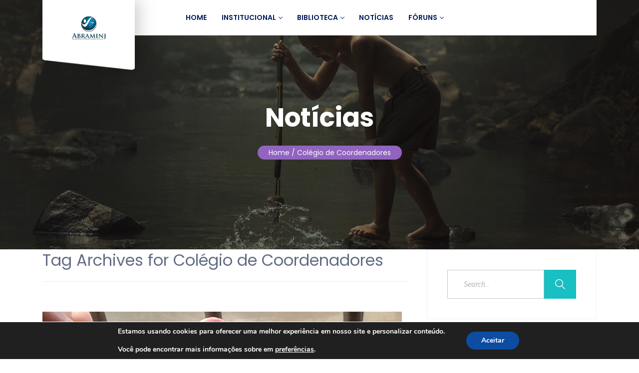

--- FILE ---
content_type: text/html; charset=UTF-8
request_url: https://abraminj.org.br/tag/colegio-de-coordenadores/
body_size: 20908
content:
<!DOCTYPE html>
<!--[if !IE]><!--> <html lang="pt-BR"> <!--<![endif]-->

    <head>
        <meta charset="UTF-8">
        <meta name="viewport" content="width=device-width, initial-scale=1, maximum-scale=1">
		<!-- Manifest added by SuperPWA - Progressive Web Apps Plugin For WordPress -->
<link rel="manifest" href="/superpwa-manifest.json">
<meta name="theme-color" content="#c2bed1">
<meta name="mobile-web-app-capable" content="yes">
<meta name="apple-touch-fullscreen" content="yes">
<meta name="apple-mobile-web-app-title" content="Abraminj">
<meta name="application-name" content="Abraminj">
<meta name="apple-mobile-web-app-capable" content="yes">
<meta name="apple-mobile-web-app-status-bar-style" content="default">
<link rel="apple-touch-icon"  href="https://abraminj.org.br/wp-content/uploads/2020/08/ABM_Logo_192x192.png">
<link rel="apple-touch-icon" sizes="192x192" href="https://abraminj.org.br/wp-content/uploads/2020/08/ABM_Logo_192x192.png">
<!-- / SuperPWA.com -->
<meta name='robots' content='index, follow, max-image-preview:large, max-snippet:-1, max-video-preview:-1' />
	<style>img:is([sizes="auto" i], [sizes^="auto," i]) { contain-intrinsic-size: 3000px 1500px }</style>
	
	<!-- This site is optimized with the Yoast SEO plugin v25.0 - https://yoast.com/wordpress/plugins/seo/ -->
	<title>Arquivos Colégio de Coordenadores - abraminj</title>
	<link rel="canonical" href="https://abraminj.org.br/tag/colegio-de-coordenadores/" />
	<link rel="next" href="https://abraminj.org.br/tag/colegio-de-coordenadores/page/2/" />
	<meta property="og:locale" content="pt_BR" />
	<meta property="og:type" content="article" />
	<meta property="og:title" content="Arquivos Colégio de Coordenadores - abraminj" />
	<meta property="og:url" content="https://abraminj.org.br/tag/colegio-de-coordenadores/" />
	<meta property="og:site_name" content="abraminj" />
	<meta name="twitter:card" content="summary_large_image" />
	<script type="application/ld+json" class="yoast-schema-graph">{"@context":"https://schema.org","@graph":[{"@type":"CollectionPage","@id":"https://abraminj.org.br/tag/colegio-de-coordenadores/","url":"https://abraminj.org.br/tag/colegio-de-coordenadores/","name":"Arquivos Colégio de Coordenadores - abraminj","isPartOf":{"@id":"https://abraminj.org.br/#website"},"primaryImageOfPage":{"@id":"https://abraminj.org.br/tag/colegio-de-coordenadores/#primaryimage"},"image":{"@id":"https://abraminj.org.br/tag/colegio-de-coordenadores/#primaryimage"},"thumbnailUrl":"https://abraminj.org.br/wp-content/uploads/2022/07/acolhimento-motivos.jpg","breadcrumb":{"@id":"https://abraminj.org.br/tag/colegio-de-coordenadores/#breadcrumb"},"inLanguage":"pt-BR"},{"@type":"ImageObject","inLanguage":"pt-BR","@id":"https://abraminj.org.br/tag/colegio-de-coordenadores/#primaryimage","url":"https://abraminj.org.br/wp-content/uploads/2022/07/acolhimento-motivos.jpg","contentUrl":"https://abraminj.org.br/wp-content/uploads/2022/07/acolhimento-motivos.jpg","width":640,"height":427},{"@type":"BreadcrumbList","@id":"https://abraminj.org.br/tag/colegio-de-coordenadores/#breadcrumb","itemListElement":[{"@type":"ListItem","position":1,"name":"Início","item":"https://abraminj.org.br/"},{"@type":"ListItem","position":2,"name":"Colégio de Coordenadores"}]},{"@type":"WebSite","@id":"https://abraminj.org.br/#website","url":"https://abraminj.org.br/","name":"abraminj","description":"Associação Brasileira dos Magistrados da Infância e da Juventude","potentialAction":[{"@type":"SearchAction","target":{"@type":"EntryPoint","urlTemplate":"https://abraminj.org.br/?s={search_term_string}"},"query-input":{"@type":"PropertyValueSpecification","valueRequired":true,"valueName":"search_term_string"}}],"inLanguage":"pt-BR"}]}</script>
	<!-- / Yoast SEO plugin. -->


<link rel='dns-prefetch' href='//maps.googleapis.com' />
<link rel='dns-prefetch' href='//fonts.googleapis.com' />
<link rel="alternate" type="application/rss+xml" title="Feed para abraminj &raquo;" href="https://abraminj.org.br/feed/" />
<link rel="alternate" type="application/rss+xml" title="Feed de comentários para abraminj &raquo;" href="https://abraminj.org.br/comments/feed/" />
<link rel="alternate" type="application/rss+xml" title="Feed de tag para abraminj &raquo; Colégio de Coordenadores" href="https://abraminj.org.br/tag/colegio-de-coordenadores/feed/" />
<script type="text/javascript">
/* <![CDATA[ */
window._wpemojiSettings = {"baseUrl":"https:\/\/s.w.org\/images\/core\/emoji\/15.0.3\/72x72\/","ext":".png","svgUrl":"https:\/\/s.w.org\/images\/core\/emoji\/15.0.3\/svg\/","svgExt":".svg","source":{"concatemoji":"https:\/\/abraminj.org.br\/wp-includes\/js\/wp-emoji-release.min.js?ver=6.7.4"}};
/*! This file is auto-generated */
!function(i,n){var o,s,e;function c(e){try{var t={supportTests:e,timestamp:(new Date).valueOf()};sessionStorage.setItem(o,JSON.stringify(t))}catch(e){}}function p(e,t,n){e.clearRect(0,0,e.canvas.width,e.canvas.height),e.fillText(t,0,0);var t=new Uint32Array(e.getImageData(0,0,e.canvas.width,e.canvas.height).data),r=(e.clearRect(0,0,e.canvas.width,e.canvas.height),e.fillText(n,0,0),new Uint32Array(e.getImageData(0,0,e.canvas.width,e.canvas.height).data));return t.every(function(e,t){return e===r[t]})}function u(e,t,n){switch(t){case"flag":return n(e,"\ud83c\udff3\ufe0f\u200d\u26a7\ufe0f","\ud83c\udff3\ufe0f\u200b\u26a7\ufe0f")?!1:!n(e,"\ud83c\uddfa\ud83c\uddf3","\ud83c\uddfa\u200b\ud83c\uddf3")&&!n(e,"\ud83c\udff4\udb40\udc67\udb40\udc62\udb40\udc65\udb40\udc6e\udb40\udc67\udb40\udc7f","\ud83c\udff4\u200b\udb40\udc67\u200b\udb40\udc62\u200b\udb40\udc65\u200b\udb40\udc6e\u200b\udb40\udc67\u200b\udb40\udc7f");case"emoji":return!n(e,"\ud83d\udc26\u200d\u2b1b","\ud83d\udc26\u200b\u2b1b")}return!1}function f(e,t,n){var r="undefined"!=typeof WorkerGlobalScope&&self instanceof WorkerGlobalScope?new OffscreenCanvas(300,150):i.createElement("canvas"),a=r.getContext("2d",{willReadFrequently:!0}),o=(a.textBaseline="top",a.font="600 32px Arial",{});return e.forEach(function(e){o[e]=t(a,e,n)}),o}function t(e){var t=i.createElement("script");t.src=e,t.defer=!0,i.head.appendChild(t)}"undefined"!=typeof Promise&&(o="wpEmojiSettingsSupports",s=["flag","emoji"],n.supports={everything:!0,everythingExceptFlag:!0},e=new Promise(function(e){i.addEventListener("DOMContentLoaded",e,{once:!0})}),new Promise(function(t){var n=function(){try{var e=JSON.parse(sessionStorage.getItem(o));if("object"==typeof e&&"number"==typeof e.timestamp&&(new Date).valueOf()<e.timestamp+604800&&"object"==typeof e.supportTests)return e.supportTests}catch(e){}return null}();if(!n){if("undefined"!=typeof Worker&&"undefined"!=typeof OffscreenCanvas&&"undefined"!=typeof URL&&URL.createObjectURL&&"undefined"!=typeof Blob)try{var e="postMessage("+f.toString()+"("+[JSON.stringify(s),u.toString(),p.toString()].join(",")+"));",r=new Blob([e],{type:"text/javascript"}),a=new Worker(URL.createObjectURL(r),{name:"wpTestEmojiSupports"});return void(a.onmessage=function(e){c(n=e.data),a.terminate(),t(n)})}catch(e){}c(n=f(s,u,p))}t(n)}).then(function(e){for(var t in e)n.supports[t]=e[t],n.supports.everything=n.supports.everything&&n.supports[t],"flag"!==t&&(n.supports.everythingExceptFlag=n.supports.everythingExceptFlag&&n.supports[t]);n.supports.everythingExceptFlag=n.supports.everythingExceptFlag&&!n.supports.flag,n.DOMReady=!1,n.readyCallback=function(){n.DOMReady=!0}}).then(function(){return e}).then(function(){var e;n.supports.everything||(n.readyCallback(),(e=n.source||{}).concatemoji?t(e.concatemoji):e.wpemoji&&e.twemoji&&(t(e.twemoji),t(e.wpemoji)))}))}((window,document),window._wpemojiSettings);
/* ]]> */
</script>
<style id='wp-emoji-styles-inline-css' type='text/css'>

	img.wp-smiley, img.emoji {
		display: inline !important;
		border: none !important;
		box-shadow: none !important;
		height: 1em !important;
		width: 1em !important;
		margin: 0 0.07em !important;
		vertical-align: -0.1em !important;
		background: none !important;
		padding: 0 !important;
	}
</style>
<link rel='stylesheet' id='wp-block-library-css' href='https://abraminj.org.br/wp-includes/css/dist/block-library/style.min.css?ver=6.7.4' type='text/css' media='all' />
<style id='classic-theme-styles-inline-css' type='text/css'>
/*! This file is auto-generated */
.wp-block-button__link{color:#fff;background-color:#32373c;border-radius:9999px;box-shadow:none;text-decoration:none;padding:calc(.667em + 2px) calc(1.333em + 2px);font-size:1.125em}.wp-block-file__button{background:#32373c;color:#fff;text-decoration:none}
</style>
<style id='global-styles-inline-css' type='text/css'>
:root{--wp--preset--aspect-ratio--square: 1;--wp--preset--aspect-ratio--4-3: 4/3;--wp--preset--aspect-ratio--3-4: 3/4;--wp--preset--aspect-ratio--3-2: 3/2;--wp--preset--aspect-ratio--2-3: 2/3;--wp--preset--aspect-ratio--16-9: 16/9;--wp--preset--aspect-ratio--9-16: 9/16;--wp--preset--color--black: #000000;--wp--preset--color--cyan-bluish-gray: #abb8c3;--wp--preset--color--white: #ffffff;--wp--preset--color--pale-pink: #f78da7;--wp--preset--color--vivid-red: #cf2e2e;--wp--preset--color--luminous-vivid-orange: #ff6900;--wp--preset--color--luminous-vivid-amber: #fcb900;--wp--preset--color--light-green-cyan: #7bdcb5;--wp--preset--color--vivid-green-cyan: #00d084;--wp--preset--color--pale-cyan-blue: #8ed1fc;--wp--preset--color--vivid-cyan-blue: #0693e3;--wp--preset--color--vivid-purple: #9b51e0;--wp--preset--gradient--vivid-cyan-blue-to-vivid-purple: linear-gradient(135deg,rgba(6,147,227,1) 0%,rgb(155,81,224) 100%);--wp--preset--gradient--light-green-cyan-to-vivid-green-cyan: linear-gradient(135deg,rgb(122,220,180) 0%,rgb(0,208,130) 100%);--wp--preset--gradient--luminous-vivid-amber-to-luminous-vivid-orange: linear-gradient(135deg,rgba(252,185,0,1) 0%,rgba(255,105,0,1) 100%);--wp--preset--gradient--luminous-vivid-orange-to-vivid-red: linear-gradient(135deg,rgba(255,105,0,1) 0%,rgb(207,46,46) 100%);--wp--preset--gradient--very-light-gray-to-cyan-bluish-gray: linear-gradient(135deg,rgb(238,238,238) 0%,rgb(169,184,195) 100%);--wp--preset--gradient--cool-to-warm-spectrum: linear-gradient(135deg,rgb(74,234,220) 0%,rgb(151,120,209) 20%,rgb(207,42,186) 40%,rgb(238,44,130) 60%,rgb(251,105,98) 80%,rgb(254,248,76) 100%);--wp--preset--gradient--blush-light-purple: linear-gradient(135deg,rgb(255,206,236) 0%,rgb(152,150,240) 100%);--wp--preset--gradient--blush-bordeaux: linear-gradient(135deg,rgb(254,205,165) 0%,rgb(254,45,45) 50%,rgb(107,0,62) 100%);--wp--preset--gradient--luminous-dusk: linear-gradient(135deg,rgb(255,203,112) 0%,rgb(199,81,192) 50%,rgb(65,88,208) 100%);--wp--preset--gradient--pale-ocean: linear-gradient(135deg,rgb(255,245,203) 0%,rgb(182,227,212) 50%,rgb(51,167,181) 100%);--wp--preset--gradient--electric-grass: linear-gradient(135deg,rgb(202,248,128) 0%,rgb(113,206,126) 100%);--wp--preset--gradient--midnight: linear-gradient(135deg,rgb(2,3,129) 0%,rgb(40,116,252) 100%);--wp--preset--font-size--small: 13px;--wp--preset--font-size--medium: 20px;--wp--preset--font-size--large: 36px;--wp--preset--font-size--x-large: 42px;--wp--preset--spacing--20: 0.44rem;--wp--preset--spacing--30: 0.67rem;--wp--preset--spacing--40: 1rem;--wp--preset--spacing--50: 1.5rem;--wp--preset--spacing--60: 2.25rem;--wp--preset--spacing--70: 3.38rem;--wp--preset--spacing--80: 5.06rem;--wp--preset--shadow--natural: 6px 6px 9px rgba(0, 0, 0, 0.2);--wp--preset--shadow--deep: 12px 12px 50px rgba(0, 0, 0, 0.4);--wp--preset--shadow--sharp: 6px 6px 0px rgba(0, 0, 0, 0.2);--wp--preset--shadow--outlined: 6px 6px 0px -3px rgba(255, 255, 255, 1), 6px 6px rgba(0, 0, 0, 1);--wp--preset--shadow--crisp: 6px 6px 0px rgba(0, 0, 0, 1);}:where(.is-layout-flex){gap: 0.5em;}:where(.is-layout-grid){gap: 0.5em;}body .is-layout-flex{display: flex;}.is-layout-flex{flex-wrap: wrap;align-items: center;}.is-layout-flex > :is(*, div){margin: 0;}body .is-layout-grid{display: grid;}.is-layout-grid > :is(*, div){margin: 0;}:where(.wp-block-columns.is-layout-flex){gap: 2em;}:where(.wp-block-columns.is-layout-grid){gap: 2em;}:where(.wp-block-post-template.is-layout-flex){gap: 1.25em;}:where(.wp-block-post-template.is-layout-grid){gap: 1.25em;}.has-black-color{color: var(--wp--preset--color--black) !important;}.has-cyan-bluish-gray-color{color: var(--wp--preset--color--cyan-bluish-gray) !important;}.has-white-color{color: var(--wp--preset--color--white) !important;}.has-pale-pink-color{color: var(--wp--preset--color--pale-pink) !important;}.has-vivid-red-color{color: var(--wp--preset--color--vivid-red) !important;}.has-luminous-vivid-orange-color{color: var(--wp--preset--color--luminous-vivid-orange) !important;}.has-luminous-vivid-amber-color{color: var(--wp--preset--color--luminous-vivid-amber) !important;}.has-light-green-cyan-color{color: var(--wp--preset--color--light-green-cyan) !important;}.has-vivid-green-cyan-color{color: var(--wp--preset--color--vivid-green-cyan) !important;}.has-pale-cyan-blue-color{color: var(--wp--preset--color--pale-cyan-blue) !important;}.has-vivid-cyan-blue-color{color: var(--wp--preset--color--vivid-cyan-blue) !important;}.has-vivid-purple-color{color: var(--wp--preset--color--vivid-purple) !important;}.has-black-background-color{background-color: var(--wp--preset--color--black) !important;}.has-cyan-bluish-gray-background-color{background-color: var(--wp--preset--color--cyan-bluish-gray) !important;}.has-white-background-color{background-color: var(--wp--preset--color--white) !important;}.has-pale-pink-background-color{background-color: var(--wp--preset--color--pale-pink) !important;}.has-vivid-red-background-color{background-color: var(--wp--preset--color--vivid-red) !important;}.has-luminous-vivid-orange-background-color{background-color: var(--wp--preset--color--luminous-vivid-orange) !important;}.has-luminous-vivid-amber-background-color{background-color: var(--wp--preset--color--luminous-vivid-amber) !important;}.has-light-green-cyan-background-color{background-color: var(--wp--preset--color--light-green-cyan) !important;}.has-vivid-green-cyan-background-color{background-color: var(--wp--preset--color--vivid-green-cyan) !important;}.has-pale-cyan-blue-background-color{background-color: var(--wp--preset--color--pale-cyan-blue) !important;}.has-vivid-cyan-blue-background-color{background-color: var(--wp--preset--color--vivid-cyan-blue) !important;}.has-vivid-purple-background-color{background-color: var(--wp--preset--color--vivid-purple) !important;}.has-black-border-color{border-color: var(--wp--preset--color--black) !important;}.has-cyan-bluish-gray-border-color{border-color: var(--wp--preset--color--cyan-bluish-gray) !important;}.has-white-border-color{border-color: var(--wp--preset--color--white) !important;}.has-pale-pink-border-color{border-color: var(--wp--preset--color--pale-pink) !important;}.has-vivid-red-border-color{border-color: var(--wp--preset--color--vivid-red) !important;}.has-luminous-vivid-orange-border-color{border-color: var(--wp--preset--color--luminous-vivid-orange) !important;}.has-luminous-vivid-amber-border-color{border-color: var(--wp--preset--color--luminous-vivid-amber) !important;}.has-light-green-cyan-border-color{border-color: var(--wp--preset--color--light-green-cyan) !important;}.has-vivid-green-cyan-border-color{border-color: var(--wp--preset--color--vivid-green-cyan) !important;}.has-pale-cyan-blue-border-color{border-color: var(--wp--preset--color--pale-cyan-blue) !important;}.has-vivid-cyan-blue-border-color{border-color: var(--wp--preset--color--vivid-cyan-blue) !important;}.has-vivid-purple-border-color{border-color: var(--wp--preset--color--vivid-purple) !important;}.has-vivid-cyan-blue-to-vivid-purple-gradient-background{background: var(--wp--preset--gradient--vivid-cyan-blue-to-vivid-purple) !important;}.has-light-green-cyan-to-vivid-green-cyan-gradient-background{background: var(--wp--preset--gradient--light-green-cyan-to-vivid-green-cyan) !important;}.has-luminous-vivid-amber-to-luminous-vivid-orange-gradient-background{background: var(--wp--preset--gradient--luminous-vivid-amber-to-luminous-vivid-orange) !important;}.has-luminous-vivid-orange-to-vivid-red-gradient-background{background: var(--wp--preset--gradient--luminous-vivid-orange-to-vivid-red) !important;}.has-very-light-gray-to-cyan-bluish-gray-gradient-background{background: var(--wp--preset--gradient--very-light-gray-to-cyan-bluish-gray) !important;}.has-cool-to-warm-spectrum-gradient-background{background: var(--wp--preset--gradient--cool-to-warm-spectrum) !important;}.has-blush-light-purple-gradient-background{background: var(--wp--preset--gradient--blush-light-purple) !important;}.has-blush-bordeaux-gradient-background{background: var(--wp--preset--gradient--blush-bordeaux) !important;}.has-luminous-dusk-gradient-background{background: var(--wp--preset--gradient--luminous-dusk) !important;}.has-pale-ocean-gradient-background{background: var(--wp--preset--gradient--pale-ocean) !important;}.has-electric-grass-gradient-background{background: var(--wp--preset--gradient--electric-grass) !important;}.has-midnight-gradient-background{background: var(--wp--preset--gradient--midnight) !important;}.has-small-font-size{font-size: var(--wp--preset--font-size--small) !important;}.has-medium-font-size{font-size: var(--wp--preset--font-size--medium) !important;}.has-large-font-size{font-size: var(--wp--preset--font-size--large) !important;}.has-x-large-font-size{font-size: var(--wp--preset--font-size--x-large) !important;}
:where(.wp-block-post-template.is-layout-flex){gap: 1.25em;}:where(.wp-block-post-template.is-layout-grid){gap: 1.25em;}
:where(.wp-block-columns.is-layout-flex){gap: 2em;}:where(.wp-block-columns.is-layout-grid){gap: 2em;}
:root :where(.wp-block-pullquote){font-size: 1.5em;line-height: 1.6;}
</style>
<link rel='stylesheet' id='contact-form-7-css' href='https://abraminj.org.br/wp-content/plugins/contact-form-7/includes/css/styles.css?ver=6.0.6' type='text/css' media='all' />
<link rel='stylesheet' id='wpcf7-redirect-script-frontend-css' href='https://abraminj.org.br/wp-content/plugins/wpcf7-redirect/build/css/wpcf7-redirect-frontend.min.css?ver=1.1' type='text/css' media='all' />
<link rel='stylesheet' id='charitious-style_sans-css' href='https://fonts.googleapis.com/css?family=Open+Sans%3A700%7CYantramanav&#038;display=swap&#038;ver=1.0' type='text/css' media='all' />
<link rel='stylesheet' id='charitious-fonts-css' href='https://fonts.googleapis.com/css?family=Poppins%3A300%2C400%2C500%2C600%2C700%7CRoboto%2BSlab%3A400%2C700&#038;ver=1.0' type='text/css' media='all' />
<link rel='stylesheet' id='bootstrap-css' href='https://abraminj.org.br/wp-content/themes/charitious/assets/css/bootstrap.min.css?ver=1.0' type='text/css' media='all' />
<link rel='stylesheet' id='charitious-xs-main-css' href='https://abraminj.org.br/wp-content/themes/charitious/assets/css/xs_main.css?ver=1.0' type='text/css' media='all' />
<link rel='stylesheet' id='charitious-custom-blog-css' href='https://abraminj.org.br/wp-content/themes/charitious/assets/css/blog-style.css?ver=1.0' type='text/css' media='all' />
<link rel='stylesheet' id='font-awesome-css' href='https://abraminj.org.br/wp-content/plugins/elementor/assets/lib/font-awesome/css/font-awesome.min.css?ver=4.7.0' type='text/css' media='all' />
<link rel='stylesheet' id='charitious-xsIcon-css' href='https://abraminj.org.br/wp-content/themes/charitious/assets/css/xsIcon.css?ver=1.0' type='text/css' media='all' />
<link rel='stylesheet' id='isotope-css' href='https://abraminj.org.br/wp-content/themes/charitious/assets/css/isotope.css?ver=1.0' type='text/css' media='all' />
<link rel='stylesheet' id='magnific-popup-css' href='https://abraminj.org.br/wp-content/themes/charitious/assets/css/magnific-popup.css?ver=1.0' type='text/css' media='all' />
<link rel='stylesheet' id='owl-carousel-css' href='https://abraminj.org.br/wp-content/themes/charitious/assets/css/owl.carousel.min.css?ver=1.0' type='text/css' media='all' />
<link rel='stylesheet' id='owl-theme-default-css' href='https://abraminj.org.br/wp-content/themes/charitious/assets/css/owl.theme.default.min.css?ver=1.0' type='text/css' media='all' />
<link rel='stylesheet' id='animate-css' href='https://abraminj.org.br/wp-content/themes/charitious/assets/css/animate.css?ver=1.0' type='text/css' media='all' />
<link rel='stylesheet' id='navigation-css' href='https://abraminj.org.br/wp-content/themes/charitious/assets/css/navigation.min.css?ver=1.0' type='text/css' media='all' />
<link rel='stylesheet' id='charitious-style-css' href='https://abraminj.org.br/wp-content/themes/charitious/assets/css/style.css?ver=1.0' type='text/css' media='all' />
<link rel='stylesheet' id='charitious-gutenberg-custom-css' href='https://abraminj.org.br/wp-content/themes/charitious/assets/css/gutenberg-custom.css?ver=1.0' type='text/css' media='all' />
<link rel='stylesheet' id='fundraising-css' href='https://abraminj.org.br/wp-content/themes/charitious/assets/css/fundraising.css?ver=1.0' type='text/css' media='all' />
<link rel='stylesheet' id='charitious-custom-css' href='https://abraminj.org.br/wp-content/themes/charitious/assets/css/custom.css?ver=1.0' type='text/css' media='all' />
<link rel='stylesheet' id='charitious-responsive-css' href='https://abraminj.org.br/wp-content/themes/charitious/assets/css/responsive.css?ver=1.0' type='text/css' media='all' />
<link rel='stylesheet' id='sib-front-css-css' href='https://abraminj.org.br/wp-content/plugins/mailin/css/mailin-front.css?ver=6.7.4' type='text/css' media='all' />
<link rel='stylesheet' id='moove_gdpr_frontend-css' href='https://abraminj.org.br/wp-content/plugins/gdpr-cookie-compliance/dist/styles/gdpr-main.css?ver=4.16.1' type='text/css' media='all' />
<style id='moove_gdpr_frontend-inline-css' type='text/css'>
#moove_gdpr_cookie_modal,#moove_gdpr_cookie_info_bar,.gdpr_cookie_settings_shortcode_content{font-family:Nunito,sans-serif}#moove_gdpr_save_popup_settings_button{background-color:#373737;color:#fff}#moove_gdpr_save_popup_settings_button:hover{background-color:#000}#moove_gdpr_cookie_info_bar .moove-gdpr-info-bar-container .moove-gdpr-info-bar-content a.mgbutton,#moove_gdpr_cookie_info_bar .moove-gdpr-info-bar-container .moove-gdpr-info-bar-content button.mgbutton{background-color:#0C4DA2}#moove_gdpr_cookie_modal .moove-gdpr-modal-content .moove-gdpr-modal-footer-content .moove-gdpr-button-holder a.mgbutton,#moove_gdpr_cookie_modal .moove-gdpr-modal-content .moove-gdpr-modal-footer-content .moove-gdpr-button-holder button.mgbutton,.gdpr_cookie_settings_shortcode_content .gdpr-shr-button.button-green{background-color:#0C4DA2;border-color:#0C4DA2}#moove_gdpr_cookie_modal .moove-gdpr-modal-content .moove-gdpr-modal-footer-content .moove-gdpr-button-holder a.mgbutton:hover,#moove_gdpr_cookie_modal .moove-gdpr-modal-content .moove-gdpr-modal-footer-content .moove-gdpr-button-holder button.mgbutton:hover,.gdpr_cookie_settings_shortcode_content .gdpr-shr-button.button-green:hover{background-color:#fff;color:#0C4DA2}#moove_gdpr_cookie_modal .moove-gdpr-modal-content .moove-gdpr-modal-close i,#moove_gdpr_cookie_modal .moove-gdpr-modal-content .moove-gdpr-modal-close span.gdpr-icon{background-color:#0C4DA2;border:1px solid #0C4DA2}#moove_gdpr_cookie_info_bar span.change-settings-button.focus-g,#moove_gdpr_cookie_info_bar span.change-settings-button:focus,#moove_gdpr_cookie_info_bar button.change-settings-button.focus-g,#moove_gdpr_cookie_info_bar button.change-settings-button:focus{-webkit-box-shadow:0 0 1px 3px #0C4DA2;-moz-box-shadow:0 0 1px 3px #0C4DA2;box-shadow:0 0 1px 3px #0C4DA2}#moove_gdpr_cookie_modal .moove-gdpr-modal-content .moove-gdpr-modal-close i:hover,#moove_gdpr_cookie_modal .moove-gdpr-modal-content .moove-gdpr-modal-close span.gdpr-icon:hover,#moove_gdpr_cookie_info_bar span[data-href]>u.change-settings-button{color:#0C4DA2}#moove_gdpr_cookie_modal .moove-gdpr-modal-content .moove-gdpr-modal-left-content #moove-gdpr-menu li.menu-item-selected a span.gdpr-icon,#moove_gdpr_cookie_modal .moove-gdpr-modal-content .moove-gdpr-modal-left-content #moove-gdpr-menu li.menu-item-selected button span.gdpr-icon{color:inherit}#moove_gdpr_cookie_modal .moove-gdpr-modal-content .moove-gdpr-modal-left-content #moove-gdpr-menu li a span.gdpr-icon,#moove_gdpr_cookie_modal .moove-gdpr-modal-content .moove-gdpr-modal-left-content #moove-gdpr-menu li button span.gdpr-icon{color:inherit}#moove_gdpr_cookie_modal .gdpr-acc-link{line-height:0;font-size:0;color:transparent;position:absolute}#moove_gdpr_cookie_modal .moove-gdpr-modal-content .moove-gdpr-modal-close:hover i,#moove_gdpr_cookie_modal .moove-gdpr-modal-content .moove-gdpr-modal-left-content #moove-gdpr-menu li a,#moove_gdpr_cookie_modal .moove-gdpr-modal-content .moove-gdpr-modal-left-content #moove-gdpr-menu li button,#moove_gdpr_cookie_modal .moove-gdpr-modal-content .moove-gdpr-modal-left-content #moove-gdpr-menu li button i,#moove_gdpr_cookie_modal .moove-gdpr-modal-content .moove-gdpr-modal-left-content #moove-gdpr-menu li a i,#moove_gdpr_cookie_modal .moove-gdpr-modal-content .moove-gdpr-tab-main .moove-gdpr-tab-main-content a:hover,#moove_gdpr_cookie_info_bar.moove-gdpr-dark-scheme .moove-gdpr-info-bar-container .moove-gdpr-info-bar-content a.mgbutton:hover,#moove_gdpr_cookie_info_bar.moove-gdpr-dark-scheme .moove-gdpr-info-bar-container .moove-gdpr-info-bar-content button.mgbutton:hover,#moove_gdpr_cookie_info_bar.moove-gdpr-dark-scheme .moove-gdpr-info-bar-container .moove-gdpr-info-bar-content a:hover,#moove_gdpr_cookie_info_bar.moove-gdpr-dark-scheme .moove-gdpr-info-bar-container .moove-gdpr-info-bar-content button:hover,#moove_gdpr_cookie_info_bar.moove-gdpr-dark-scheme .moove-gdpr-info-bar-container .moove-gdpr-info-bar-content span.change-settings-button:hover,#moove_gdpr_cookie_info_bar.moove-gdpr-dark-scheme .moove-gdpr-info-bar-container .moove-gdpr-info-bar-content button.change-settings-button:hover,#moove_gdpr_cookie_info_bar.moove-gdpr-dark-scheme .moove-gdpr-info-bar-container .moove-gdpr-info-bar-content u.change-settings-button:hover,#moove_gdpr_cookie_info_bar span[data-href]>u.change-settings-button,#moove_gdpr_cookie_info_bar.moove-gdpr-dark-scheme .moove-gdpr-info-bar-container .moove-gdpr-info-bar-content a.mgbutton.focus-g,#moove_gdpr_cookie_info_bar.moove-gdpr-dark-scheme .moove-gdpr-info-bar-container .moove-gdpr-info-bar-content button.mgbutton.focus-g,#moove_gdpr_cookie_info_bar.moove-gdpr-dark-scheme .moove-gdpr-info-bar-container .moove-gdpr-info-bar-content a.focus-g,#moove_gdpr_cookie_info_bar.moove-gdpr-dark-scheme .moove-gdpr-info-bar-container .moove-gdpr-info-bar-content button.focus-g,#moove_gdpr_cookie_info_bar.moove-gdpr-dark-scheme .moove-gdpr-info-bar-container .moove-gdpr-info-bar-content a.mgbutton:focus,#moove_gdpr_cookie_info_bar.moove-gdpr-dark-scheme .moove-gdpr-info-bar-container .moove-gdpr-info-bar-content button.mgbutton:focus,#moove_gdpr_cookie_info_bar.moove-gdpr-dark-scheme .moove-gdpr-info-bar-container .moove-gdpr-info-bar-content a:focus,#moove_gdpr_cookie_info_bar.moove-gdpr-dark-scheme .moove-gdpr-info-bar-container .moove-gdpr-info-bar-content button:focus,#moove_gdpr_cookie_info_bar.moove-gdpr-dark-scheme .moove-gdpr-info-bar-container .moove-gdpr-info-bar-content span.change-settings-button.focus-g,span.change-settings-button:focus,button.change-settings-button.focus-g,button.change-settings-button:focus,#moove_gdpr_cookie_info_bar.moove-gdpr-dark-scheme .moove-gdpr-info-bar-container .moove-gdpr-info-bar-content u.change-settings-button.focus-g,#moove_gdpr_cookie_info_bar.moove-gdpr-dark-scheme .moove-gdpr-info-bar-container .moove-gdpr-info-bar-content u.change-settings-button:focus{color:#0C4DA2}#moove_gdpr_cookie_modal .moove-gdpr-branding.focus-g span,#moove_gdpr_cookie_modal .moove-gdpr-modal-content .moove-gdpr-tab-main a.focus-g{color:#0C4DA2}#moove_gdpr_cookie_modal.gdpr_lightbox-hide{display:none}
</style>
<script type="text/javascript" src="https://abraminj.org.br/wp-includes/js/jquery/jquery.min.js?ver=3.7.1" id="jquery-core-js"></script>
<script type="text/javascript" src="https://abraminj.org.br/wp-includes/js/jquery/jquery-migrate.min.js?ver=3.4.1" id="jquery-migrate-js"></script>
<script type="text/javascript" id="sib-front-js-js-extra">
/* <![CDATA[ */
var sibErrMsg = {"invalidMail":"Please fill out valid email address","requiredField":"Please fill out required fields","invalidDateFormat":"Please fill out valid date format","invalidSMSFormat":"Please fill out valid phone number"};
var ajax_sib_front_object = {"ajax_url":"https:\/\/abraminj.org.br\/wp-admin\/admin-ajax.php","ajax_nonce":"7e24f84c36","flag_url":"https:\/\/abraminj.org.br\/wp-content\/plugins\/mailin\/img\/flags\/"};
/* ]]> */
</script>
<script type="text/javascript" src="https://abraminj.org.br/wp-content/plugins/mailin/js/mailin-front.js?ver=1744378364" id="sib-front-js-js"></script>
<link rel="https://api.w.org/" href="https://abraminj.org.br/wp-json/" /><link rel="alternate" title="JSON" type="application/json" href="https://abraminj.org.br/wp-json/wp/v2/tags/207" /><link rel="EditURI" type="application/rsd+xml" title="RSD" href="https://abraminj.org.br/xmlrpc.php?rsd" />
<meta name="generator" content="WordPress 6.7.4" />
		<link rel="manifest" href="https://abraminj.org.br/wp-json/wp/v2/web-app-manifest">
					<meta name="theme-color" content="#fff">
								<meta name="apple-mobile-web-app-capable" content="yes">
				<meta name="mobile-web-app-capable" content="yes">

				<link rel="apple-touch-startup-image" href="https://abraminj.org.br/wp-content/uploads/2020/07/cropped-logo-vertical1-192x192.png">

				<meta name="apple-mobile-web-app-title" content="abraminj">
		<meta name="application-name" content="abraminj">
		<meta name="generator" content="Elementor 3.32.4; features: additional_custom_breakpoints; settings: css_print_method-external, google_font-enabled, font_display-auto">
			<style>
				.e-con.e-parent:nth-of-type(n+4):not(.e-lazyloaded):not(.e-no-lazyload),
				.e-con.e-parent:nth-of-type(n+4):not(.e-lazyloaded):not(.e-no-lazyload) * {
					background-image: none !important;
				}
				@media screen and (max-height: 1024px) {
					.e-con.e-parent:nth-of-type(n+3):not(.e-lazyloaded):not(.e-no-lazyload),
					.e-con.e-parent:nth-of-type(n+3):not(.e-lazyloaded):not(.e-no-lazyload) * {
						background-image: none !important;
					}
				}
				@media screen and (max-height: 640px) {
					.e-con.e-parent:nth-of-type(n+2):not(.e-lazyloaded):not(.e-no-lazyload),
					.e-con.e-parent:nth-of-type(n+2):not(.e-lazyloaded):not(.e-no-lazyload) * {
						background-image: none !important;
					}
				}
			</style>
			<script id='nitro-telemetry-meta' nitro-exclude>window.NPTelemetryMetadata={missReason: (!window.NITROPACK_STATE ? 'cache not found' : 'hit'),pageType: 'post_tag',isEligibleForOptimization: true,}</script><script id='nitro-generic' nitro-exclude>(()=>{window.NitroPack=window.NitroPack||{coreVersion:"na",isCounted:!1};let e=document.createElement("script");if(e.src="https://nitroscripts.com/ViVZNOKzEzvpTEFmfukYAeAmqKKAbvBa",e.async=!0,e.id="nitro-script",document.head.appendChild(e),!window.NitroPack.isCounted){window.NitroPack.isCounted=!0;let t=()=>{navigator.sendBeacon("https://to.getnitropack.com/p",JSON.stringify({siteId:"ViVZNOKzEzvpTEFmfukYAeAmqKKAbvBa",url:window.location.href,isOptimized:!!window.IS_NITROPACK,coreVersion:"na",missReason:window.NPTelemetryMetadata?.missReason||"",pageType:window.NPTelemetryMetadata?.pageType||"",isEligibleForOptimization:!!window.NPTelemetryMetadata?.isEligibleForOptimization}))};(()=>{let e=()=>new Promise(e=>{"complete"===document.readyState?e():window.addEventListener("load",e)}),i=()=>new Promise(e=>{document.prerendering?document.addEventListener("prerenderingchange",e,{once:!0}):e()}),a=async()=>{await i(),await e(),t()};a()})(),window.addEventListener("pageshow",e=>{if(e.persisted){let i=document.prerendering||self.performance?.getEntriesByType?.("navigation")[0]?.activationStart>0;"visible"!==document.visibilityState||i||t()}})}})();</script><link rel="icon" href="https://abraminj.org.br/wp-content/uploads/2020/07/cropped-logo-vertical1-32x32.png" sizes="32x32" />
<link rel="icon" href="https://abraminj.org.br/wp-content/uploads/2020/07/cropped-logo-vertical1-192x192.png" sizes="192x192" />
<meta name="msapplication-TileImage" content="https://abraminj.org.br/wp-content/uploads/2020/07/cropped-logo-vertical1-270x270.png" />
		<style type="text/css" id="wp-custom-css">
			.page-id-1343 .xs-top-bar.top-bar-second{
	background-color: #f05d19;
}
.page-id-1343 .xs-top-bar.top-bar-second::before {
    border-right: 18px solid #f05d19;
}
.page-id-1343 .xs-top-bar.top-bar-second:before, .page-id-1343 .xs-top-bar.top-bar-second:after{
	    border-top: 18px solid #f05d19;
}
.page-id-1343 .xs-top-bar.top-bar-second:after {
    border-left: 18px solid #f05d19;
}
.xs-button-inline div.disable a{
	    width: 50px;
    height: 50px;
    padding: 0;
    text-align: center;
    line-height: 50px;
    text-indent: -10px;
    border-radius: 100%;
    border: 0;
	 
}
.xs-button-inline div.disable a:hover{
	background: #fff !important;
	cursor:context-menu;
}
.xs-button-inline div.disable .btn-primary:hover:before, .xs-button-inline div.disable .btn-primary:hover:after{
	    background-color: transparent;
}
.xs-header-3 .navSearch-group a{
	 line-height: 40px;
}
.done-form-style-2 .donation-btn{
	box-shadow: 0px 15px 25px 0px rgba(245, 114, 35, 0.25);
}
.xs-home-5 .xs-heading span{
	color:#f05d19 !important; 
}
.xs-home-5 .xs-heading .xs-title{
	  font-weight: 500;
	    font-size: 44px;
}
.done-form-style-2 .donation-from .input-group .form-control {
    height: 52px;
    padding-left: 13px;
}
.xs-image-fulid-left img{
	margin-top: -20px; 
}
.xs-home-5-fbox .xs-featured-box-style-3.xs-service-promo{
	padding: 60px !important; 
}
.xs-home-5-fbox .xs-highlights-box .xs-featured-box-style-3{
	padding-bottom: 105px !important;
}
.xs-featured-box-style-3 .btn-show-on-hover{
	top: 20px
}


.xs-home-five .xs-welcome-wraper h2, .xs-home-five .xs-banner-slider .xs-welcome-wraper .xs-btn-wraper .btn {
    font-family: "Yantramanav", sans-serif !important;
}


.higlight-box-active .xs-featured-box-style-3 .btn-show-on-hover{
	   opacity: 1 !important;
    visibility: visible !important;
    position: relative !important;
    left: 0 !important;
}
.xs-featured-box-style-3{
	min-height: 280px;
}
.xs-featured-box-icon-style-3 {
    top: 27px;
}
.xs-home5-slider .xs-welcome-wraper h2 {
    line-height: 70px;
}
.btn.btn-danger:hover:before, .btn.btn-danger:hover:after {
    background-color: #041D57 !important;
}
@media  (min-width: 1366px) {
	.xs-image-fulid-left img{
	  height: 740px !important;
    width: auto !important;
}
	.xs-right-image img{
	width: auto !important;
}
}


/** Start Block Kit CSS: 144-3-3a7d335f39a8579c20cdf02f8d462582 **/

.envato-block__preview{overflow: visible;}

/* Envato Kit 141 Custom Styles - Applied to the element under Advanced */

.elementor-headline-animation-type-drop-in .elementor-headline-dynamic-wrapper{
	text-align: center;
}
.envato-kit-141-top-0 h1,
.envato-kit-141-top-0 h2,
.envato-kit-141-top-0 h3,
.envato-kit-141-top-0 h4,
.envato-kit-141-top-0 h5,
.envato-kit-141-top-0 h6,
.envato-kit-141-top-0 p {
	margin-top: 0;
}

.envato-kit-141-newsletter-inline .elementor-field-textual.elementor-size-md {
	padding-left: 1.5rem;
	padding-right: 1.5rem;
}

.envato-kit-141-bottom-0 p {
	margin-bottom: 0;
}

.envato-kit-141-bottom-8 .elementor-price-list .elementor-price-list-item .elementor-price-list-header {
	margin-bottom: .5rem;
}

.envato-kit-141.elementor-widget-testimonial-carousel.elementor-pagination-type-bullets .swiper-container {
	padding-bottom: 52px;
}

.envato-kit-141-display-inline {
	display: inline-block;
}

.envato-kit-141 .elementor-slick-slider ul.slick-dots {
	bottom: -40px;
}

/** End Block Kit CSS: 144-3-3a7d335f39a8579c20cdf02f8d462582 **/



/** Start Block Kit CSS: 142-3-a175df65179b9ef6a5ca9f1b2c0202b9 **/

.envato-block__preview{
	overflow: visible;
}

/* Border Radius */
.envato-kit-139-accordion .elementor-widget-container{
	border-radius: 10px !important;
}
.envato-kit-139-map iframe,
.envato-kit-139-slider .slick-slide,
.envato-kit-139-flipbox .elementor-flip-box div{
		border-radius: 10px !important;

}


/** End Block Kit CSS: 142-3-a175df65179b9ef6a5ca9f1b2c0202b9 **/

		</style>
		<style id="kirki-inline-styles">.navSearch-group > a{color:#000000;background-color:rgba(129,215,66,0);}body{font-family:Poppins;font-size:14px;font-weight:400;line-height:1.857;color:#626c84;}h1{font-family:Poppins;font-weight:400;}h2{font-family:Poppins;font-weight:400;}h3{font-family:Poppins;font-weight:400;}h4{font-family:Poppins;font-weight:400;}h5{font-family:Poppins;font-weight:400;}h6{font-family:Poppins;font-weight:400;}/* devanagari */
@font-face {
  font-family: 'Poppins';
  font-style: normal;
  font-weight: 400;
  font-display: swap;
  src: url(https://abraminj.org.br/wp-content/fonts/poppins/pxiEyp8kv8JHgFVrJJbecmNE.woff2) format('woff2');
  unicode-range: U+0900-097F, U+1CD0-1CF9, U+200C-200D, U+20A8, U+20B9, U+20F0, U+25CC, U+A830-A839, U+A8E0-A8FF, U+11B00-11B09;
}
/* latin-ext */
@font-face {
  font-family: 'Poppins';
  font-style: normal;
  font-weight: 400;
  font-display: swap;
  src: url(https://abraminj.org.br/wp-content/fonts/poppins/pxiEyp8kv8JHgFVrJJnecmNE.woff2) format('woff2');
  unicode-range: U+0100-02BA, U+02BD-02C5, U+02C7-02CC, U+02CE-02D7, U+02DD-02FF, U+0304, U+0308, U+0329, U+1D00-1DBF, U+1E00-1E9F, U+1EF2-1EFF, U+2020, U+20A0-20AB, U+20AD-20C0, U+2113, U+2C60-2C7F, U+A720-A7FF;
}
/* latin */
@font-face {
  font-family: 'Poppins';
  font-style: normal;
  font-weight: 400;
  font-display: swap;
  src: url(https://abraminj.org.br/wp-content/fonts/poppins/pxiEyp8kv8JHgFVrJJfecg.woff2) format('woff2');
  unicode-range: U+0000-00FF, U+0131, U+0152-0153, U+02BB-02BC, U+02C6, U+02DA, U+02DC, U+0304, U+0308, U+0329, U+2000-206F, U+20AC, U+2122, U+2191, U+2193, U+2212, U+2215, U+FEFF, U+FFFD;
}/* devanagari */
@font-face {
  font-family: 'Poppins';
  font-style: normal;
  font-weight: 400;
  font-display: swap;
  src: url(https://abraminj.org.br/wp-content/fonts/poppins/pxiEyp8kv8JHgFVrJJbecmNE.woff2) format('woff2');
  unicode-range: U+0900-097F, U+1CD0-1CF9, U+200C-200D, U+20A8, U+20B9, U+20F0, U+25CC, U+A830-A839, U+A8E0-A8FF, U+11B00-11B09;
}
/* latin-ext */
@font-face {
  font-family: 'Poppins';
  font-style: normal;
  font-weight: 400;
  font-display: swap;
  src: url(https://abraminj.org.br/wp-content/fonts/poppins/pxiEyp8kv8JHgFVrJJnecmNE.woff2) format('woff2');
  unicode-range: U+0100-02BA, U+02BD-02C5, U+02C7-02CC, U+02CE-02D7, U+02DD-02FF, U+0304, U+0308, U+0329, U+1D00-1DBF, U+1E00-1E9F, U+1EF2-1EFF, U+2020, U+20A0-20AB, U+20AD-20C0, U+2113, U+2C60-2C7F, U+A720-A7FF;
}
/* latin */
@font-face {
  font-family: 'Poppins';
  font-style: normal;
  font-weight: 400;
  font-display: swap;
  src: url(https://abraminj.org.br/wp-content/fonts/poppins/pxiEyp8kv8JHgFVrJJfecg.woff2) format('woff2');
  unicode-range: U+0000-00FF, U+0131, U+0152-0153, U+02BB-02BC, U+02C6, U+02DA, U+02DC, U+0304, U+0308, U+0329, U+2000-206F, U+20AC, U+2122, U+2191, U+2193, U+2212, U+2215, U+FEFF, U+FFFD;
}/* devanagari */
@font-face {
  font-family: 'Poppins';
  font-style: normal;
  font-weight: 400;
  font-display: swap;
  src: url(https://abraminj.org.br/wp-content/fonts/poppins/pxiEyp8kv8JHgFVrJJbecmNE.woff2) format('woff2');
  unicode-range: U+0900-097F, U+1CD0-1CF9, U+200C-200D, U+20A8, U+20B9, U+20F0, U+25CC, U+A830-A839, U+A8E0-A8FF, U+11B00-11B09;
}
/* latin-ext */
@font-face {
  font-family: 'Poppins';
  font-style: normal;
  font-weight: 400;
  font-display: swap;
  src: url(https://abraminj.org.br/wp-content/fonts/poppins/pxiEyp8kv8JHgFVrJJnecmNE.woff2) format('woff2');
  unicode-range: U+0100-02BA, U+02BD-02C5, U+02C7-02CC, U+02CE-02D7, U+02DD-02FF, U+0304, U+0308, U+0329, U+1D00-1DBF, U+1E00-1E9F, U+1EF2-1EFF, U+2020, U+20A0-20AB, U+20AD-20C0, U+2113, U+2C60-2C7F, U+A720-A7FF;
}
/* latin */
@font-face {
  font-family: 'Poppins';
  font-style: normal;
  font-weight: 400;
  font-display: swap;
  src: url(https://abraminj.org.br/wp-content/fonts/poppins/pxiEyp8kv8JHgFVrJJfecg.woff2) format('woff2');
  unicode-range: U+0000-00FF, U+0131, U+0152-0153, U+02BB-02BC, U+02C6, U+02DA, U+02DC, U+0304, U+0308, U+0329, U+2000-206F, U+20AC, U+2122, U+2191, U+2193, U+2212, U+2215, U+FEFF, U+FFFD;
}/* devanagari */
@font-face {
  font-family: 'Poppins';
  font-style: normal;
  font-weight: 400;
  font-display: swap;
  src: url(https://abraminj.org.br/wp-content/fonts/poppins/pxiEyp8kv8JHgFVrJJbecmNE.woff2) format('woff2');
  unicode-range: U+0900-097F, U+1CD0-1CF9, U+200C-200D, U+20A8, U+20B9, U+20F0, U+25CC, U+A830-A839, U+A8E0-A8FF, U+11B00-11B09;
}
/* latin-ext */
@font-face {
  font-family: 'Poppins';
  font-style: normal;
  font-weight: 400;
  font-display: swap;
  src: url(https://abraminj.org.br/wp-content/fonts/poppins/pxiEyp8kv8JHgFVrJJnecmNE.woff2) format('woff2');
  unicode-range: U+0100-02BA, U+02BD-02C5, U+02C7-02CC, U+02CE-02D7, U+02DD-02FF, U+0304, U+0308, U+0329, U+1D00-1DBF, U+1E00-1E9F, U+1EF2-1EFF, U+2020, U+20A0-20AB, U+20AD-20C0, U+2113, U+2C60-2C7F, U+A720-A7FF;
}
/* latin */
@font-face {
  font-family: 'Poppins';
  font-style: normal;
  font-weight: 400;
  font-display: swap;
  src: url(https://abraminj.org.br/wp-content/fonts/poppins/pxiEyp8kv8JHgFVrJJfecg.woff2) format('woff2');
  unicode-range: U+0000-00FF, U+0131, U+0152-0153, U+02BB-02BC, U+02C6, U+02DA, U+02DC, U+0304, U+0308, U+0329, U+2000-206F, U+20AC, U+2122, U+2191, U+2193, U+2212, U+2215, U+FEFF, U+FFFD;
}</style>    </head>

    <body data-rsssl=1 class="archive tag tag-colegio-de-coordenadores tag-207 sidebar-active elementor-default elementor-kit-4306">
		        <div id="preloader">
            <div class="spinner">
                <div class="double-bounce1"></div>
                <div class="double-bounce2"></div>
            </div>
            
        </div>
        <header class="xs-header header-transparent xs-box">
    <div class="container">
        <nav class="xs-menus">
            
            <div class="nav-header clearfix">
                <div class="nav-toggle"></div>
                <a href="https://abraminj.org.br/" class="xs-nav-logo">
                    <img src="https://abraminj.org.br/wp-content/uploads/2020/08/ABM_Logo_192x192.png" alt="abraminj">
                </a>
            </div>
            <div class="nav-menus-wrapper row">
                <div class="xs-logo-wraper col-lg-2 col-xl-2 xs-padding-0">
                    <a href="https://abraminj.org.br/" class="nav-brand">
                        <img src="https://abraminj.org.br/wp-content/uploads/2020/08/ABM_Logo_192x192.png" alt="abraminj">
                    </a>
                </div>
                <div class="col-lg-10 col-xl-7">
                    <ul id="main-menu" class="nav-menu"><li id="menu-item-1248" class="menu-item menu-item-type-custom menu-item-object-custom menu-item-home menu-item-1248"><a href="https://abraminj.org.br/">Home</a></li>
<li id="menu-item-2107" class="menu-item menu-item-type-custom menu-item-object-custom menu-item-has-children menu-item-2107"><a href="#">Institucional</a>
<ul/ class="nav-dropdown sub-menu" />
	<li id="menu-item-2182" class="menu-item menu-item-type-post_type menu-item-object-page menu-item-2182"><a href="https://abraminj.org.br/diretoria/">Diretoria</a></li>
	<li id="menu-item-2185" class="menu-item menu-item-type-post_type menu-item-object-page menu-item-2185"><a href="https://abraminj.org.br/galeria-dos-presidentes/">Galeria dos Presidentes</a></li>
	<li id="menu-item-3550" class="menu-item menu-item-type-post_type menu-item-object-page menu-item-3550"><a href="https://abraminj.org.br/colegio-de-coordenadores/">Colégio de Coordenadores</a></li>
	<li id="menu-item-44092" class="menu-item menu-item-type-post_type menu-item-object-page menu-item-44092"><a href="https://abraminj.org.br/ato-institucional/">Ato Institucional</a></li>
	<li id="menu-item-2184" class="menu-item menu-item-type-post_type menu-item-object-page menu-item-2184"><a href="https://abraminj.org.br/revista-abraminj/">Revista Abraminj</a></li>
	<li id="menu-item-2186" class="menu-item menu-item-type-post_type menu-item-object-page menu-item-2186"><a href="https://abraminj.org.br/boletins/">Boletins</a></li>
	<li id="menu-item-2298" class="menu-item menu-item-type-post_type menu-item-object-page menu-item-2298"><a href="https://abraminj.org.br/missao/">Missão</a></li>
	<li id="menu-item-2299" class="menu-item menu-item-type-post_type menu-item-object-page menu-item-2299"><a href="https://abraminj.org.br/historia/">História</a></li>
</ul>
</li>
<li id="menu-item-2108" class="menu-item menu-item-type-custom menu-item-object-custom menu-item-has-children menu-item-2108"><a href="#">Biblioteca</a>
<ul/ class="nav-dropdown sub-menu" />
	<li id="menu-item-2300" class="menu-item menu-item-type-post_type menu-item-object-page menu-item-2300"><a href="https://abraminj.org.br/informativos-de-jurisprudencia-tjsp/">Informativos de Jurisprudência – TJSP</a></li>
	<li id="menu-item-2301" class="menu-item menu-item-type-post_type menu-item-object-page menu-item-2301"><a href="https://abraminj.org.br/legislacao/">Legislação</a></li>
	<li id="menu-item-2302" class="menu-item menu-item-type-post_type menu-item-object-page menu-item-2302"><a href="https://abraminj.org.br/boas-praticas/">Boas Práticas</a></li>
	<li id="menu-item-2303" class="menu-item menu-item-type-post_type menu-item-object-page menu-item-2303"><a href="https://abraminj.org.br/sumulas-do-stj-2/">Súmulas do STJ</a></li>
	<li id="menu-item-2304" class="menu-item menu-item-type-post_type menu-item-object-page menu-item-2304"><a href="https://abraminj.org.br/estatuto/">Estatuto</a></li>
	<li id="menu-item-3068" class="menu-item menu-item-type-post_type menu-item-object-page menu-item-3068"><a href="https://abraminj.org.br/diretrizes-de-busca-ativa/">Diretrizes de Busca Ativa</a></li>
	<li id="menu-item-47732" class="menu-item menu-item-type-custom menu-item-object-custom menu-item-has-children menu-item-47732"><a href="#">Temas de Infância e Adolescência</a>
	<ul/ class="nav-dropdown sub-menu" />
		<li id="menu-item-47733" class="menu-item menu-item-type-post_type menu-item-object-page menu-item-47733"><a href="https://abraminj.org.br/abraminj-temas-de-infancia-e-adolescencia-2025/">Temas de Infância e Adolescência 2025</a></li>
		<li id="menu-item-4571" class="menu-item menu-item-type-post_type menu-item-object-page menu-item-4571"><a href="https://abraminj.org.br/abraminj-temas-de-infancia-e-adolescencia/">Temas de Infância e Adolescência 2021</a></li>
	</ul>
</li>
</ul>
</li>
<li id="menu-item-2110" class="menu-item menu-item-type-custom menu-item-object-custom menu-item-2110"><a href="https://abraminj.org.br/blog/">Notícias</a></li>
<li id="menu-item-4146" class="menu-item menu-item-type-custom menu-item-object-custom menu-item-has-children menu-item-4146"><a href="#">Fóruns</a>
<ul/ class="nav-dropdown sub-menu" />
	<li id="menu-item-3071" class="menu-item menu-item-type-post_type menu-item-object-page menu-item-has-children menu-item-3071"><a href="https://abraminj.org.br/forum-nacional-da-justica-protetiva/">FONAJUP</a>
	<ul/ class="nav-dropdown sub-menu" />
		<li id="menu-item-3489" class="menu-item menu-item-type-post_type menu-item-object-page menu-item-3489"><a href="https://abraminj.org.br/ix-fonajup/">IX Fonajup</a></li>
		<li id="menu-item-4910" class="menu-item menu-item-type-post_type menu-item-object-page menu-item-4910"><a href="https://abraminj.org.br/x-fonajup/">X Fonajup</a></li>
		<li id="menu-item-42680" class="menu-item menu-item-type-post_type menu-item-object-page menu-item-42680"><a href="https://abraminj.org.br/xi-fonajup/">XI Fonajup</a></li>
		<li id="menu-item-43442" class="menu-item menu-item-type-post_type menu-item-object-page menu-item-43442"><a href="https://abraminj.org.br/xii-fonajup/">XII Fonajup</a></li>
		<li id="menu-item-44008" class="menu-item menu-item-type-post_type menu-item-object-page menu-item-44008"><a href="https://abraminj.org.br/xiii-fonajup/">XIII FONAJUP</a></li>
	</ul>
</li>
	<li id="menu-item-3072" class="menu-item menu-item-type-post_type menu-item-object-page menu-item-3072"><a href="https://abraminj.org.br/forum-nacional-da-justica-juvenil/">FONAJUV</a></li>
	<li id="menu-item-3073" class="menu-item menu-item-type-custom menu-item-object-custom menu-item-has-children menu-item-3073"><a href="#">Estaduais</a>
	<ul/ class="nav-dropdown sub-menu" />
		<li id="menu-item-46524" class="menu-item menu-item-type-post_type menu-item-object-page menu-item-46524"><a href="https://abraminj.org.br/foeji-ba/">Foeji-BA</a></li>
		<li id="menu-item-2443" class="menu-item menu-item-type-post_type menu-item-object-page menu-item-2443"><a href="https://abraminj.org.br/informacoes-da-abraminj-em-paraiba/">Foeji-PB</a></li>
		<li id="menu-item-2444" class="menu-item menu-item-type-post_type menu-item-object-page menu-item-2444"><a href="https://abraminj.org.br/foeji-pr/">Foeji-PR</a></li>
		<li id="menu-item-3081" class="menu-item menu-item-type-post_type menu-item-object-page menu-item-3081"><a href="https://abraminj.org.br/informacoes-da-abraminj-em-sergipe/">Foeji-SE</a></li>
		<li id="menu-item-46762" class="menu-item menu-item-type-post_type menu-item-object-page menu-item-46762"><a href="https://abraminj.org.br/foeji-sp/">Foeji-SP</a></li>
		<li id="menu-item-3082" class="menu-item menu-item-type-post_type menu-item-object-page menu-item-3082"><a href="https://abraminj.org.br/foeji-rj/">Foeji-RJ</a></li>
		<li id="menu-item-4215" class="menu-item menu-item-type-post_type menu-item-object-page menu-item-4215"><a href="https://abraminj.org.br/i-foeji-rj/">I Foeji-RJ</a></li>
		<li id="menu-item-4216" class="menu-item menu-item-type-post_type menu-item-object-page menu-item-4216"><a href="https://abraminj.org.br/ii-foeji-interestadual/">II Foeji Interestadual</a></li>
	</ul>
</li>
</ul>
</li>
</ul>                </div>
                <div class="xs-navs-button d-flex-center-end col-lg-3 col-xl-3 d-block d-lg-none d-xl-block">
                                    </div>
            </div>
        </nav>
    </div>
</header>

<div class="blog" role="main">
    
<section class="xs-banner-inner-section parallax-window" style="background: url(https://abraminj.org.br/wp-content/themes/charitious/assets/images/backgrounds/blog-bg.jpg)">
    <div class="xs-black-overlay"></div>
    <div class="container">
        <div class="color-white xs-inner-banner-content">
            <h2>Notícias</h2>
	<ul class="xs-breadcumb"><li class="badge badge-pill badge-primary"><a href="https://abraminj.org.br">Home</a> / Colégio de Coordenadores</li></ul>			        </div>
    </div>
</section>
    <div class="main-content blog-wrap">
        <div class="container">
            <div class="row">
                <div class="col-sm-8">
                                            <header class="xs-page-header">
                            <h2>
                                Tag Archives for Colégio de Coordenadores                            </h2>

                                                    </header>
                        

<div class="post">
	<!-- post image start -->
			<div class="entry-thumbnail post-media post-image">
                        <img src="https://abraminj.org.br/wp-content/uploads/2022/07/acolhimento-motivos-720x394.jpg" alt="Presidentes do FONAJUP e Colégio de Coordenadores falam dos motivos do acolhimento de crianças e adolescentes">
		</div>
	
	<div class="post-body clearfix">
		<div class="post-content-right">
			<div class="entry-header">
				<div class="post-meta"><span class="meta-author post-author"><i class="icon icon icon-user2"></i><a href="https://abraminj.org.br/author/abraminj/" rel="author">By abraminj</a></span><span class="post-comment"><i class="icon icon-calendar"></i>13 de julho de 2022</span><span class="post-comment"><i class="icon icon-comment"></i><a href="https://abraminj.org.br/presidentes-do-fonajup-e-colegio-de-coordenadores-falam-dos-motivos-do-acolhimento-de-criancas-e-adolescentes/#respond">0</a></span><span class="meta-categories post-cat"><i class="icon icon-folder"></i><a href="https://abraminj.org.br/category/noticia/" rel="category tag">Notícia</a></span></div>
				<h2 class="entry-title"><a href="https://abraminj.org.br/presidentes-do-fonajup-e-colegio-de-coordenadores-falam-dos-motivos-do-acolhimento-de-criancas-e-adolescentes/">Presidentes do FONAJUP e Colégio de Coordenadores falam dos motivos do acolhimento de crianças e adolescentes</a></h2>

				<div class="entry-content">
					Negligência é atualmente um dos principais motivos que levam a Justiça a decidir pelo acolhimento institucional ou familiar de crianças e adolescentes no Brasil. O conceito, apesar de amplo, refere-se à violação dos direitos fundamentais,&hellip;				</div>
                <div class="post-footer">
                    <a href="https://abraminj.org.br/presidentes-do-fonajup-e-colegio-de-coordenadores-falam-dos-motivos-do-acolhimento-de-criancas-e-adolescentes/" class="xs-cp-btn btn btn-primary">Continue Reading</a>
                </div>
			</div><!-- header end -->
		</div><!-- Post content right -->
	</div><!-- post-body end -->

</div><!-- post end -->

<div class="post">
	<!-- post image start -->
			<div class="entry-thumbnail post-media post-image">
                        <img src="https://abraminj.org.br/wp-content/uploads/2022/06/WhatsApp-Image-2022-06-02-at-10.54.10-720x394.jpeg" alt="Representantes da Abraminj, Fonajup, Fonajuv e Colégio de Coordenadores participaram Audiência Pública sobre a minuta de resolução que dispõe sobre entrega de crianças para fins de adoção no âmbito dos Tribunais de Justiça.">
		</div>
	
	<div class="post-body clearfix">
		<div class="post-content-right">
			<div class="entry-header">
				<div class="post-meta"><span class="meta-author post-author"><i class="icon icon icon-user2"></i><a href="https://abraminj.org.br/author/viverdemar/" rel="author">By viverdemar</a></span><span class="post-comment"><i class="icon icon-calendar"></i>2 de junho de 2022</span><span class="post-comment"><i class="icon icon-comment"></i><a href="https://abraminj.org.br/representantes-da-abraminj-fonajup-fonajuv-e-colegio-de-coordenadores-participaram-audiencia-publica-sobre-a-minuta-de-resolucao-que-dispoe-sobre-entrega-de-criancas-para-fins-de-adocao-no-ambito-do/#respond">0</a></span><span class="meta-categories post-cat"><i class="icon icon-folder"></i><a href="https://abraminj.org.br/category/noticia/" rel="category tag">Notícia</a></span></div>
				<h2 class="entry-title"><a href="https://abraminj.org.br/representantes-da-abraminj-fonajup-fonajuv-e-colegio-de-coordenadores-participaram-audiencia-publica-sobre-a-minuta-de-resolucao-que-dispoe-sobre-entrega-de-criancas-para-fins-de-adocao-no-ambito-do/">Representantes da Abraminj, Fonajup, Fonajuv e Colégio de Coordenadores participaram Audiência Pública sobre a minuta de resolução que dispõe sobre entrega de crianças para fins de adoção no âmbito dos Tribunais de Justiça.</a></h2>

				<div class="entry-content">
					Reunidos presencialmente, no dia 02/06, no Plenário do Conselho Nacional de Justiça – CNJ, os representantes da Abraminj, Fonajup, Fonajuv e Colégio de Coordenadores participaram Audiência Pública sobre a minuta de resolução que dispõe sobre&hellip;				</div>
                <div class="post-footer">
                    <a href="https://abraminj.org.br/representantes-da-abraminj-fonajup-fonajuv-e-colegio-de-coordenadores-participaram-audiencia-publica-sobre-a-minuta-de-resolucao-que-dispoe-sobre-entrega-de-criancas-para-fins-de-adocao-no-ambito-do/" class="xs-cp-btn btn btn-primary">Continue Reading</a>
                </div>
			</div><!-- header end -->
		</div><!-- Post content right -->
	</div><!-- post-body end -->

</div><!-- post end -->

<div class="post">
	<!-- post image start -->
			<div class="entry-thumbnail post-media post-image">
                        <img src="https://abraminj.org.br/wp-content/uploads/2022/02/WhatsApp_Image_2022-02-25_at_10.53.33-720x394.jpeg" alt="Presidentes de instituições nacionais da Infância e Juventude falam sobre eventos que serão sediados pelo TJPB">
		</div>
	
	<div class="post-body clearfix">
		<div class="post-content-right">
			<div class="entry-header">
				<div class="post-meta"><span class="meta-author post-author"><i class="icon icon icon-user2"></i><a href="https://abraminj.org.br/author/abraminj/" rel="author">By abraminj</a></span><span class="post-comment"><i class="icon icon-calendar"></i>25 de fevereiro de 2022</span><span class="post-comment"><i class="icon icon-comment"></i><a href="https://abraminj.org.br/presidentes-de-instituicoes-nacionais-da-infancia-e-juventude-falam-sobre-eventos-que-serao-sediados-pelo-tjpb/#respond">0</a></span><span class="meta-categories post-cat"><i class="icon icon-folder"></i><a href="https://abraminj.org.br/category/noticia/" rel="category tag">Notícia</a></span></div>
				<h2 class="entry-title"><a href="https://abraminj.org.br/presidentes-de-instituicoes-nacionais-da-infancia-e-juventude-falam-sobre-eventos-que-serao-sediados-pelo-tjpb/">Presidentes de instituições nacionais da Infância e Juventude falam sobre eventos que serão sediados pelo TJPB</a></h2>

				<div class="entry-content">
					Presidentes de&nbsp;instituições nacionais de proteção aos direitos das crianças e adolescentes destacam a importância dos temas que serão discutidos em quatro grandes eventos sobre a infância e a juventude que serão sediados pelo&nbsp;Tribunal de Justiça&hellip;				</div>
                <div class="post-footer">
                    <a href="https://abraminj.org.br/presidentes-de-instituicoes-nacionais-da-infancia-e-juventude-falam-sobre-eventos-que-serao-sediados-pelo-tjpb/" class="xs-cp-btn btn btn-primary">Continue Reading</a>
                </div>
			</div><!-- header end -->
		</div><!-- Post content right -->
	</div><!-- post-body end -->

</div><!-- post end -->

<div class="post">
	<!-- post image start -->
			<div class="entry-thumbnail post-media post-image">
                        <img src="https://abraminj.org.br/wp-content/uploads/2021/12/foninj-pesquisa-720x394.jpg" alt="Foninj: Colégio de Coordenadores apresenta pesquisa sobre desigualdade estrutural entre as coordenadorias de infância">
		</div>
	
	<div class="post-body clearfix">
		<div class="post-content-right">
			<div class="entry-header">
				<div class="post-meta"><span class="meta-author post-author"><i class="icon icon icon-user2"></i><a href="https://abraminj.org.br/author/abraminj/" rel="author">By abraminj</a></span><span class="post-comment"><i class="icon icon-calendar"></i>15 de dezembro de 2021</span><span class="post-comment"><i class="icon icon-comment"></i><a href="https://abraminj.org.br/foninj-colegio-de-coordenadores-apresenta-pesquisa-sobre-desigualdade-estrutural-entre-as-coordenadorias-de-infancia/#respond">0</a></span><span class="meta-categories post-cat"><i class="icon icon-folder"></i><a href="https://abraminj.org.br/category/eventos/" rel="category tag">Eventos</a></span></div>
				<h2 class="entry-title"><a href="https://abraminj.org.br/foninj-colegio-de-coordenadores-apresenta-pesquisa-sobre-desigualdade-estrutural-entre-as-coordenadorias-de-infancia/">Foninj: Colégio de Coordenadores apresenta pesquisa sobre desigualdade estrutural entre as coordenadorias de infância</a></h2>

				<div class="entry-content">
					Doze anos depois da publicação da Resolução CNJ n.94/2009, que determinou a criação de coordenadorias da infância e da juventude nos Tribunais de Justiça dos Estados e do Distrito Federal, uma pesquisa realizada pelo Colégio&hellip;				</div>
                <div class="post-footer">
                    <a href="https://abraminj.org.br/foninj-colegio-de-coordenadores-apresenta-pesquisa-sobre-desigualdade-estrutural-entre-as-coordenadorias-de-infancia/" class="xs-cp-btn btn btn-primary">Continue Reading</a>
                </div>
			</div><!-- header end -->
		</div><!-- Post content right -->
	</div><!-- post-body end -->

</div><!-- post end -->

<div class="post">
	<!-- post image start -->
			<div class="entry-thumbnail post-media post-image">
                        <img src="https://abraminj.org.br/wp-content/uploads/2021/11/ABM_-POAEventosInf-720x394.jpg" alt="Porto Alegre recebeu eventos nacionais da área da Infância e Juventude">
		</div>
	
	<div class="post-body clearfix">
		<div class="post-content-right">
			<div class="entry-header">
				<div class="post-meta"><span class="meta-author post-author"><i class="icon icon icon-user2"></i><a href="https://abraminj.org.br/author/viverdemar/" rel="author">By viverdemar</a></span><span class="post-comment"><i class="icon icon-calendar"></i>17 de novembro de 2021</span><span class="post-comment"><i class="icon icon-comment"></i><a href="https://abraminj.org.br/porto-alegre-recebeu-eventos-nacionais-da-area-da-infancia-e-juventude/#respond">0</a></span><span class="meta-categories post-cat"><i class="icon icon-folder"></i><a href="https://abraminj.org.br/category/noticia/" rel="category tag">Notícia</a></span></div>
				<h2 class="entry-title"><a href="https://abraminj.org.br/porto-alegre-recebeu-eventos-nacionais-da-area-da-infancia-e-juventude/">Porto Alegre recebeu eventos nacionais da área da Infância e Juventude</a></h2>

				<div class="entry-content">
					Por Patrícia Cavalheiro Os Presidentes do STJ, Ministro Humberto Martins, e do TJRS, Desembargador Voltaire de Lima Moraes, participaram na quarta-feira (10/11), da cerimônia oficial de abertura do XIX Encontro do Colégio dos Coordenadores da&hellip;				</div>
                <div class="post-footer">
                    <a href="https://abraminj.org.br/porto-alegre-recebeu-eventos-nacionais-da-area-da-infancia-e-juventude/" class="xs-cp-btn btn btn-primary">Continue Reading</a>
                </div>
			</div><!-- header end -->
		</div><!-- Post content right -->
	</div><!-- post-body end -->

</div><!-- post end --><ul class="pagination justify-content-center xs-pagination">
<li class="page-item"><a  class="page-link active" href="https://abraminj.org.br/tag/colegio-de-coordenadores/">1</a></li>
<li class="page-item"><a class="page-link" href="https://abraminj.org.br/tag/colegio-de-coordenadores/page/2/">2</a></li>
<li class="page-item"><a href="https://abraminj.org.br/tag/colegio-de-coordenadores/page/2/" ><i class="fa fa-angle-right"></i></a></li>
</ul>
                </div> <!-- end main-content -->
                <aside id="sidebar" class="sidebar sidebar-right col-md-4" role="complementary">
	<div id="search-2" class="widget widget_search">
        <form class="search-form xs-serachForm xs-font-alt" method="get" action="https://abraminj.org.br/" id="search">
                <input type="text" name="s" class="xs-serach-filed search-field"  placeholder="Search.." value="">
					<input type="submit" class="search-submit" value="">
                        </span>
        </form></div><!-- end widget --><div id="categories-2" class="widget widget_categories"><h3 class="widget-title xs-widget-title">Categorias</h3>
			<ul>
					<li class="cat-item cat-item-59"><a href="https://abraminj.org.br/category/acao-social/">Ação Social</a>
</li>
	<li class="cat-item cat-item-53"><a href="https://abraminj.org.br/category/artigos/">Artigos</a>
</li>
	<li class="cat-item cat-item-52"><a href="https://abraminj.org.br/category/cursos/">Cursos</a>
</li>
	<li class="cat-item cat-item-1544"><a href="https://abraminj.org.br/category/edital/">Edital</a>
</li>
	<li class="cat-item cat-item-1774"><a href="https://abraminj.org.br/category/entrevista/">Entrevista</a>
</li>
	<li class="cat-item cat-item-64"><a href="https://abraminj.org.br/category/eventos/">Eventos</a>
</li>
	<li class="cat-item cat-item-1545"><a href="https://abraminj.org.br/category/notas/">Notas</a>
</li>
	<li class="cat-item cat-item-62"><a href="https://abraminj.org.br/category/noticia/">Notícia</a>
</li>
	<li class="cat-item cat-item-310"><a href="https://abraminj.org.br/category/oficios/">Ofícios</a>
</li>
	<li class="cat-item cat-item-1"><a href="https://abraminj.org.br/category/uncategorized/">Uncategorized</a>
</li>
			</ul>

			</div><!-- end widget --><div id="media_image-4" class="widget widget_media_image"><img class="image " src="https://abraminj.org.br/wp-content/uploads/2018/04/side_add_baner-251x300.jpg" alt="" width="340" height="406" decoding="async" /></div><!-- end widget --><div id="tag_cloud-2" class="widget widget_tag_cloud"><h3 class="widget-title xs-widget-title">Popular Tags</h3><div class="tagcloud"><a href="https://abraminj.org.br/tag/abraminj/" class="tag-cloud-link tag-link-111 tag-link-position-1" style="font-size: 13.2156862745pt;" aria-label="Abraminj (11 itens)">Abraminj</a>
<a href="https://abraminj.org.br/tag/acolhimento/" class="tag-cloud-link tag-link-318 tag-link-position-2" style="font-size: 12.6666666667pt;" aria-label="Acolhimento (10 itens)">Acolhimento</a>
<a href="https://abraminj.org.br/tag/adolescentes/" class="tag-cloud-link tag-link-264 tag-link-position-3" style="font-size: 10.7450980392pt;" aria-label="Adolescentes (7 itens)">Adolescentes</a>
<a href="https://abraminj.org.br/tag/adocao/" class="tag-cloud-link tag-link-82 tag-link-position-4" style="font-size: 20.0784313725pt;" aria-label="Adoção (37 itens)">Adoção</a>
<a href="https://abraminj.org.br/tag/amb/" class="tag-cloud-link tag-link-97 tag-link-position-5" style="font-size: 8pt;" aria-label="AMB (4 itens)">AMB</a>
<a href="https://abraminj.org.br/tag/audiencia-concentrada/" class="tag-cloud-link tag-link-153 tag-link-position-6" style="font-size: 9.09803921569pt;" aria-label="Audiência Concentrada (5 itens)">Audiência Concentrada</a>
<a href="https://abraminj.org.br/tag/audiencias-concentradas/" class="tag-cloud-link tag-link-345 tag-link-position-7" style="font-size: 9.09803921569pt;" aria-label="Audiências Concentradas (5 itens)">Audiências Concentradas</a>
<a href="https://abraminj.org.br/tag/cnj/" class="tag-cloud-link tag-link-96 tag-link-position-8" style="font-size: 21.3137254902pt;" aria-label="CNJ (46 itens)">CNJ</a>
<a href="https://abraminj.org.br/tag/colinj/" class="tag-cloud-link tag-link-1665 tag-link-position-9" style="font-size: 9.09803921569pt;" aria-label="COLINJ (5 itens)">COLINJ</a>
<a href="https://abraminj.org.br/tag/colegio-de-coordenadores/" class="tag-cloud-link tag-link-207 tag-link-position-10" style="font-size: 10.7450980392pt;" aria-label="Colégio de Coordenadores (7 itens)">Colégio de Coordenadores</a>
<a href="https://abraminj.org.br/tag/criancas/" class="tag-cloud-link tag-link-102 tag-link-position-11" style="font-size: 11.431372549pt;" aria-label="Crianças (8 itens)">Crianças</a>
<a href="https://abraminj.org.br/tag/criancas-e-adolescentes/" class="tag-cloud-link tag-link-230 tag-link-position-12" style="font-size: 22pt;" aria-label="Crianças e adolescentes (51 itens)">Crianças e adolescentes</a>
<a href="https://abraminj.org.br/tag/curso/" class="tag-cloud-link tag-link-50 tag-link-position-13" style="font-size: 12.1176470588pt;" aria-label="Curso (9 itens)">Curso</a>
<a href="https://abraminj.org.br/tag/depoimento-especial/" class="tag-cloud-link tag-link-113 tag-link-position-14" style="font-size: 17.7450980392pt;" aria-label="Depoimento Especial (25 itens)">Depoimento Especial</a>
<a href="https://abraminj.org.br/tag/desembargador-jose-antonio-daltoe-cezar/" class="tag-cloud-link tag-link-140 tag-link-position-15" style="font-size: 9.09803921569pt;" aria-label="Desembargador José Antônio Daltoé Cezar (5 itens)">Desembargador José Antônio Daltoé Cezar</a>
<a href="https://abraminj.org.br/tag/eca/" class="tag-cloud-link tag-link-194 tag-link-position-16" style="font-size: 10.7450980392pt;" aria-label="ECA (7 itens)">ECA</a>
<a href="https://abraminj.org.br/tag/edital/" class="tag-cloud-link tag-link-126 tag-link-position-17" style="font-size: 10.0588235294pt;" aria-label="Edital (6 itens)">Edital</a>
<a href="https://abraminj.org.br/tag/fonajup/" class="tag-cloud-link tag-link-112 tag-link-position-18" style="font-size: 16.2352941176pt;" aria-label="Fonajup (19 itens)">Fonajup</a>
<a href="https://abraminj.org.br/tag/fonajuv/" class="tag-cloud-link tag-link-204 tag-link-position-19" style="font-size: 12.6666666667pt;" aria-label="Fonajuv (10 itens)">Fonajuv</a>
<a href="https://abraminj.org.br/tag/foninj/" class="tag-cloud-link tag-link-171 tag-link-position-20" style="font-size: 17.6078431373pt;" aria-label="FONINJ (24 itens)">FONINJ</a>
<a href="https://abraminj.org.br/tag/infancia-e-juventude/" class="tag-cloud-link tag-link-144 tag-link-position-21" style="font-size: 15.6862745098pt;" aria-label="Infância e Juventude (17 itens)">Infância e Juventude</a>
<a href="https://abraminj.org.br/tag/juiz-adhailton-lacet/" class="tag-cloud-link tag-link-81 tag-link-position-22" style="font-size: 14.5882352941pt;" aria-label="Juiz Adhailton Lacet (14 itens)">Juiz Adhailton Lacet</a>
<a href="https://abraminj.org.br/tag/justica-restaurativa/" class="tag-cloud-link tag-link-162 tag-link-position-23" style="font-size: 12.6666666667pt;" aria-label="Justiça Restaurativa (10 itens)">Justiça Restaurativa</a>
<a href="https://abraminj.org.br/tag/marco-legal-da-primeira-infancia/" class="tag-cloud-link tag-link-127 tag-link-position-24" style="font-size: 8pt;" aria-label="Marco Legal da Primeira Infância (4 itens)">Marco Legal da Primeira Infância</a>
<a href="https://abraminj.org.br/tag/medidas-socioeducativas/" class="tag-cloud-link tag-link-275 tag-link-position-25" style="font-size: 11.431372549pt;" aria-label="Medidas Socioeducativas (8 itens)">Medidas Socioeducativas</a>
<a href="https://abraminj.org.br/tag/pacto-nacional-pela-primeira-infancia/" class="tag-cloud-link tag-link-266 tag-link-position-26" style="font-size: 13.6274509804pt;" aria-label="Pacto Nacional pela Primeira Infância (12 itens)">Pacto Nacional pela Primeira Infância</a>
<a href="https://abraminj.org.br/tag/pandemia/" class="tag-cloud-link tag-link-271 tag-link-position-27" style="font-size: 10.0588235294pt;" aria-label="Pandemia (6 itens)">Pandemia</a>
<a href="https://abraminj.org.br/tag/povos-e-comunidades-tradicionais/" class="tag-cloud-link tag-link-218 tag-link-position-28" style="font-size: 10.7450980392pt;" aria-label="Povos e Comunidades Tradicionais (7 itens)">Povos e Comunidades Tradicionais</a>
<a href="https://abraminj.org.br/tag/ppcaam/" class="tag-cloud-link tag-link-54 tag-link-position-29" style="font-size: 8pt;" aria-label="PPCAAM (4 itens)">PPCAAM</a>
<a href="https://abraminj.org.br/tag/primeira-infancia/" class="tag-cloud-link tag-link-91 tag-link-position-30" style="font-size: 14.862745098pt;" aria-label="Primeira Infância (15 itens)">Primeira Infância</a>
<a href="https://abraminj.org.br/tag/protecao/" class="tag-cloud-link tag-link-229 tag-link-position-31" style="font-size: 10.0588235294pt;" aria-label="Proteção (6 itens)">Proteção</a>
<a href="https://abraminj.org.br/tag/premio-innovare/" class="tag-cloud-link tag-link-238 tag-link-position-32" style="font-size: 10.7450980392pt;" aria-label="Prêmio Innovare (7 itens)">Prêmio Innovare</a>
<a href="https://abraminj.org.br/tag/premio-prioridade-absoluta/" class="tag-cloud-link tag-link-290 tag-link-position-33" style="font-size: 12.6666666667pt;" aria-label="Prêmio Prioridade Absoluta (10 itens)">Prêmio Prioridade Absoluta</a>
<a href="https://abraminj.org.br/tag/sistema-socieducativo/" class="tag-cloud-link tag-link-344 tag-link-position-34" style="font-size: 9.09803921569pt;" aria-label="Sistema Socieducativo (5 itens)">Sistema Socieducativo</a>
<a href="https://abraminj.org.br/tag/sna/" class="tag-cloud-link tag-link-103 tag-link-position-35" style="font-size: 10.7450980392pt;" aria-label="SNA (7 itens)">SNA</a>
<a href="https://abraminj.org.br/tag/socioeducativo/" class="tag-cloud-link tag-link-95 tag-link-position-36" style="font-size: 13.6274509804pt;" aria-label="Socioeducativo (12 itens)">Socioeducativo</a>
<a href="https://abraminj.org.br/tag/tjam/" class="tag-cloud-link tag-link-70 tag-link-position-37" style="font-size: 12.6666666667pt;" aria-label="TJAM (10 itens)">TJAM</a>
<a href="https://abraminj.org.br/tag/tjes/" class="tag-cloud-link tag-link-86 tag-link-position-38" style="font-size: 8pt;" aria-label="TJES (4 itens)">TJES</a>
<a href="https://abraminj.org.br/tag/tjpb/" class="tag-cloud-link tag-link-73 tag-link-position-39" style="font-size: 18.8431372549pt;" aria-label="TJPB (30 itens)">TJPB</a>
<a href="https://abraminj.org.br/tag/tjpr/" class="tag-cloud-link tag-link-104 tag-link-position-40" style="font-size: 10.7450980392pt;" aria-label="TJPR (7 itens)">TJPR</a>
<a href="https://abraminj.org.br/tag/tjrj/" class="tag-cloud-link tag-link-261 tag-link-position-41" style="font-size: 9.09803921569pt;" aria-label="TJRJ (5 itens)">TJRJ</a>
<a href="https://abraminj.org.br/tag/tjrs/" class="tag-cloud-link tag-link-134 tag-link-position-42" style="font-size: 9.09803921569pt;" aria-label="TJRS (5 itens)">TJRS</a>
<a href="https://abraminj.org.br/tag/tjse/" class="tag-cloud-link tag-link-256 tag-link-position-43" style="font-size: 10.0588235294pt;" aria-label="TJSE (6 itens)">TJSE</a>
<a href="https://abraminj.org.br/tag/videoconferencia/" class="tag-cloud-link tag-link-124 tag-link-position-44" style="font-size: 8pt;" aria-label="videoconferência (4 itens)">videoconferência</a>
<a href="https://abraminj.org.br/tag/vijdf/" class="tag-cloud-link tag-link-114 tag-link-position-45" style="font-size: 10.7450980392pt;" aria-label="VIJDF (7 itens)">VIJDF</a></div>
</div><!-- end widget --><div id="archives-3" class="widget widget_archive"><h3 class="widget-title xs-widget-title">Arquivos</h3>
			<ul>
					<li><a href='https://abraminj.org.br/2026/01/'>janeiro 2026</a></li>
	<li><a href='https://abraminj.org.br/2025/12/'>dezembro 2025</a></li>
	<li><a href='https://abraminj.org.br/2025/11/'>novembro 2025</a></li>
	<li><a href='https://abraminj.org.br/2025/10/'>outubro 2025</a></li>
	<li><a href='https://abraminj.org.br/2025/09/'>setembro 2025</a></li>
	<li><a href='https://abraminj.org.br/2025/08/'>agosto 2025</a></li>
	<li><a href='https://abraminj.org.br/2025/06/'>junho 2025</a></li>
	<li><a href='https://abraminj.org.br/2025/05/'>maio 2025</a></li>
	<li><a href='https://abraminj.org.br/2025/04/'>abril 2025</a></li>
	<li><a href='https://abraminj.org.br/2025/03/'>março 2025</a></li>
	<li><a href='https://abraminj.org.br/2025/02/'>fevereiro 2025</a></li>
	<li><a href='https://abraminj.org.br/2025/01/'>janeiro 2025</a></li>
	<li><a href='https://abraminj.org.br/2024/12/'>dezembro 2024</a></li>
	<li><a href='https://abraminj.org.br/2024/11/'>novembro 2024</a></li>
	<li><a href='https://abraminj.org.br/2024/10/'>outubro 2024</a></li>
	<li><a href='https://abraminj.org.br/2024/09/'>setembro 2024</a></li>
	<li><a href='https://abraminj.org.br/2024/08/'>agosto 2024</a></li>
	<li><a href='https://abraminj.org.br/2024/07/'>julho 2024</a></li>
	<li><a href='https://abraminj.org.br/2024/06/'>junho 2024</a></li>
	<li><a href='https://abraminj.org.br/2024/04/'>abril 2024</a></li>
	<li><a href='https://abraminj.org.br/2024/03/'>março 2024</a></li>
	<li><a href='https://abraminj.org.br/2024/02/'>fevereiro 2024</a></li>
	<li><a href='https://abraminj.org.br/2023/12/'>dezembro 2023</a></li>
	<li><a href='https://abraminj.org.br/2023/11/'>novembro 2023</a></li>
	<li><a href='https://abraminj.org.br/2023/10/'>outubro 2023</a></li>
	<li><a href='https://abraminj.org.br/2023/09/'>setembro 2023</a></li>
	<li><a href='https://abraminj.org.br/2023/08/'>agosto 2023</a></li>
	<li><a href='https://abraminj.org.br/2023/07/'>julho 2023</a></li>
	<li><a href='https://abraminj.org.br/2023/06/'>junho 2023</a></li>
	<li><a href='https://abraminj.org.br/2023/05/'>maio 2023</a></li>
	<li><a href='https://abraminj.org.br/2023/04/'>abril 2023</a></li>
	<li><a href='https://abraminj.org.br/2023/03/'>março 2023</a></li>
	<li><a href='https://abraminj.org.br/2023/02/'>fevereiro 2023</a></li>
	<li><a href='https://abraminj.org.br/2023/01/'>janeiro 2023</a></li>
	<li><a href='https://abraminj.org.br/2022/12/'>dezembro 2022</a></li>
	<li><a href='https://abraminj.org.br/2022/11/'>novembro 2022</a></li>
	<li><a href='https://abraminj.org.br/2022/10/'>outubro 2022</a></li>
	<li><a href='https://abraminj.org.br/2022/09/'>setembro 2022</a></li>
	<li><a href='https://abraminj.org.br/2022/08/'>agosto 2022</a></li>
	<li><a href='https://abraminj.org.br/2022/07/'>julho 2022</a></li>
	<li><a href='https://abraminj.org.br/2022/06/'>junho 2022</a></li>
	<li><a href='https://abraminj.org.br/2022/05/'>maio 2022</a></li>
	<li><a href='https://abraminj.org.br/2022/04/'>abril 2022</a></li>
	<li><a href='https://abraminj.org.br/2022/03/'>março 2022</a></li>
	<li><a href='https://abraminj.org.br/2022/02/'>fevereiro 2022</a></li>
	<li><a href='https://abraminj.org.br/2022/01/'>janeiro 2022</a></li>
	<li><a href='https://abraminj.org.br/2021/12/'>dezembro 2021</a></li>
	<li><a href='https://abraminj.org.br/2021/11/'>novembro 2021</a></li>
	<li><a href='https://abraminj.org.br/2021/10/'>outubro 2021</a></li>
	<li><a href='https://abraminj.org.br/2021/09/'>setembro 2021</a></li>
	<li><a href='https://abraminj.org.br/2021/08/'>agosto 2021</a></li>
	<li><a href='https://abraminj.org.br/2021/07/'>julho 2021</a></li>
	<li><a href='https://abraminj.org.br/2021/06/'>junho 2021</a></li>
	<li><a href='https://abraminj.org.br/2021/05/'>maio 2021</a></li>
	<li><a href='https://abraminj.org.br/2021/04/'>abril 2021</a></li>
	<li><a href='https://abraminj.org.br/2021/03/'>março 2021</a></li>
	<li><a href='https://abraminj.org.br/2021/02/'>fevereiro 2021</a></li>
	<li><a href='https://abraminj.org.br/2021/01/'>janeiro 2021</a></li>
	<li><a href='https://abraminj.org.br/2020/12/'>dezembro 2020</a></li>
	<li><a href='https://abraminj.org.br/2020/11/'>novembro 2020</a></li>
	<li><a href='https://abraminj.org.br/2020/10/'>outubro 2020</a></li>
	<li><a href='https://abraminj.org.br/2020/09/'>setembro 2020</a></li>
	<li><a href='https://abraminj.org.br/2020/08/'>agosto 2020</a></li>
	<li><a href='https://abraminj.org.br/2020/07/'>julho 2020</a></li>
	<li><a href='https://abraminj.org.br/2020/06/'>junho 2020</a></li>
	<li><a href='https://abraminj.org.br/2018/10/'>outubro 2018</a></li>
	<li><a href='https://abraminj.org.br/2018/04/'>abril 2018</a></li>
			</ul>

			</div><!-- end widget --></aside> <!-- end sidebar -->
            </div>
        </div> 
    </div> 
</div> <!-- end main-content -->

<script nitro-exclude>
    var heartbeatData = new FormData(); heartbeatData.append('nitroHeartbeat', '1');
    fetch(location.href, {method: 'POST', body: heartbeatData, credentials: 'omit'});
</script>
<script nitro-exclude>
    document.cookie = 'nitroCachedPage=' + (!window.NITROPACK_STATE ? '0' : '1') + '; path=/; SameSite=Lax';
</script>
<script nitro-exclude>
    if (!window.NITROPACK_STATE || window.NITROPACK_STATE != 'FRESH') {
        var proxyPurgeOnly = 0;
        if (typeof navigator.sendBeacon !== 'undefined') {
            var nitroData = new FormData(); nitroData.append('nitroBeaconUrl', 'aHR0cHM6Ly9hYnJhbWluai5vcmcuYnIvdGFnL2NvbGVnaW8tZGUtY29vcmRlbmFkb3Jlcy8='); nitroData.append('nitroBeaconCookies', 'W10='); nitroData.append('nitroBeaconHash', 'b7399119a7bb211b597c74c8173f189f781ac1429b042f11e06d24ba9b3441fb7e93d25a23afbdc28b0807ed2b74d8ae72eb76b55ae593a606729d5a33eacdca'); nitroData.append('proxyPurgeOnly', ''); nitroData.append('layout', 'tag'); navigator.sendBeacon(location.href, nitroData);
        } else {
            var xhr = new XMLHttpRequest(); xhr.open('POST', location.href, true); xhr.setRequestHeader('Content-Type', 'application/x-www-form-urlencoded'); xhr.send('nitroBeaconUrl=aHR0cHM6Ly9hYnJhbWluai5vcmcuYnIvdGFnL2NvbGVnaW8tZGUtY29vcmRlbmFkb3Jlcy8=&nitroBeaconCookies=W10=&nitroBeaconHash=b7399119a7bb211b597c74c8173f189f781ac1429b042f11e06d24ba9b3441fb7e93d25a23afbdc28b0807ed2b74d8ae72eb76b55ae593a606729d5a33eacdca&proxyPurgeOnly=&layout=tag');
        }
    }
</script><footer class="xs-footer-section footer-v4">
        <div class="container">
        <div class="xs-footer-top-layer">
            <div class="row">
                                    <div class="col-md-3">
                        <div class="footer-widget"><h3 class="widget-title">Contato</h3>			<div class="textwidget"><p><i class="icon-map color-2"></i>  SGAN 916 Norte, Módulo F, sala 2.021, Fórum Desembargador Jorge Duarte de Azevedo Asa Norte, Brasília-DF, CEP: 70790-166</p>
<p><i class="icon-phone3 color-2"></i>  61 3103-3261 + (61) 98347-0048</p>
<p><i class="icon-envelope color-3"></i>  <a class="media-body" href="mailto:yourname@domain.com">secretaria.abraminj@gmail.com</a></p>
</div>
		</div>                    </div>
                                    <div class="col-md-3">
                        <div class="footer-widget"><h3 class="widget-title">Sobre</h3><div class="menu-institucional-container"><ul id="menu-institucional" class="menu"><li id="menu-item-4196" class="menu-item menu-item-type-post_type menu-item-object-page menu-item-4196"><a href="https://abraminj.org.br/diretoria/">Diretoria</a></li>
<li id="menu-item-895" class="menu-item menu-item-type-post_type menu-item-object-page menu-item-895"><a href="https://abraminj.org.br/blog/">Notícias</a></li>
<li id="menu-item-898" class="menu-item menu-item-type-post_type menu-item-object-page menu-item-898"><a href="https://abraminj.org.br/eventos/">Eventos</a></li>
<li id="menu-item-897" class="menu-item menu-item-type-post_type menu-item-object-page menu-item-897"><a href="https://abraminj.org.br/contato/">Contato</a></li>
</ul></div></div>                    </div>
                                    <div class="col-md-3">
                        <div class="footer-widget"><h3 class="widget-title">Notícias Recentes</h3>        <ul class="xs-recent-post-widget">
								<li>
                        <div class="posts-thumb float-left">
                                                        <a href="https://abraminj.org.br/entenda-o-cenario-juridico-da-educacao-domiciliar-no-brasil-em-video-da-abraminj/">
                                <img alt="Entenda o cenário jurídico da educação domiciliar no Brasil em vídeo da Abraminj" class="img-responsive" src="https://abraminj.org.br/wp-content/uploads/2026/01/IMG_4901-70x50.jpeg">
                            </a>
                                                    </div>
                        <div class="post-info">
                            <h4 class="entry-title">
								<a href="https://abraminj.org.br/entenda-o-cenario-juridico-da-educacao-domiciliar-no-brasil-em-video-da-abraminj/">Entenda o cenário</a>
                            </h4>
                            <div class="post-meta">
                                <span class="comments-link">
                                    <i class="fa fa-calendar"></i>
                                    <a href="https://abraminj.org.br/entenda-o-cenario-juridico-da-educacao-domiciliar-no-brasil-em-video-da-abraminj/">19 de janeiro de 2026</a>
                                </span>
                            </div>
                        </div>
					</li>
									<li>
                        <div class="posts-thumb float-left">
                                                        <a href="https://abraminj.org.br/nota-de-pesar-marie-henriqueta-ferreira-cavalcante/">
                                <img alt="Nota de Pesar &#8211; Marie Henriqueta Ferreira Cavalcante" class="img-responsive" src="https://abraminj.org.br/wp-content/uploads/2026/01/fd46c9ca-8b06-4b9c-9b2a-3d0f551cf03a-70x50.jpg">
                            </a>
                                                    </div>
                        <div class="post-info">
                            <h4 class="entry-title">
								<a href="https://abraminj.org.br/nota-de-pesar-marie-henriqueta-ferreira-cavalcante/">Nota de Pesar</a>
                            </h4>
                            <div class="post-meta">
                                <span class="comments-link">
                                    <i class="fa fa-calendar"></i>
                                    <a href="https://abraminj.org.br/nota-de-pesar-marie-henriqueta-ferreira-cavalcante/">12 de janeiro de 2026</a>
                                </span>
                            </div>
                        </div>
					</li>
									<li>
                        <div class="posts-thumb float-left">
                                                        <a href="https://abraminj.org.br/dia-da-justica-o-eca-segue-como-principal-base-da-protecao-a-infancia-no-brasil/">
                                <img alt="Dia da Justiça: O ECA segue como principal base da proteção à infância no Brasil" class="img-responsive" src="https://abraminj.org.br/wp-content/uploads/2025/12/amigos-de-alto-angulo-mostrando-as-maos-para-camera-1-scaled.jpg">
                            </a>
                                                    </div>
                        <div class="post-info">
                            <h4 class="entry-title">
								<a href="https://abraminj.org.br/dia-da-justica-o-eca-segue-como-principal-base-da-protecao-a-infancia-no-brasil/">Dia da Justiça:</a>
                            </h4>
                            <div class="post-meta">
                                <span class="comments-link">
                                    <i class="fa fa-calendar"></i>
                                    <a href="https://abraminj.org.br/dia-da-justica-o-eca-segue-como-principal-base-da-protecao-a-infancia-no-brasil/">8 de dezembro de 2025</a>
                                </span>
                            </div>
                        </div>
					</li>
							  
		</ul>
		</div>                    </div>
                                    <div class="col-md-3">
                        <div class="footer-widget"><h3 class="widget-title">Redes Sociais</h3>			<div class="textwidget"></div>
		</div><div class="footer-widget">        <ul class="xs-social-list-v2">

                            <li><a class="color-facebook" href="https://www.facebook.com/abraminj"><i class="fa fa-facebook-square"></i></a></li>
            
                            <li><a class="color-twitter" href="https://twitter.com/AbraminjOficial"><i class="fa fa-twitter"></i></a></li>
            
                        
            
                            <li><a class="color-instagram" href="https://www.instagram.com/abraminj/"><i class="fa fa-instagram"></i></a></li>
            
                                                                                                
            
                                    
                    </ul>

		</div>                    </div>
                            </div>
        </div>
    </div>
        <div class="container">
        <div class="xs-copyright">
            <div class="row">
                <div class="col-md-6">
                    <div class="xs-copyright-text">
                       <p><p>© Copyright 2020 <a href="https://abraminj.org.br">abraminj.</a> - Todos os direitos reservados</p>Desenvolvimento:  <a href="https://www.viverdemar.com/" target="_Blank">Viver de Mar</a></p>
                    </div>
                </div>
                <div class="col-md-6">
                    <nav class="xs-footer-menu">
                                            </nav>
                </div>
            </div>
        </div>
    </div>
    <div class="xs-back-to-top-wraper">
        <a href="#" class="xs-back-to-top"><i class="fa fa-angle-up"></i></a>
    </div>
</footer>

  <!--copyscapeskip-->
  <aside id="moove_gdpr_cookie_info_bar" class="moove-gdpr-info-bar-hidden moove-gdpr-align-center moove-gdpr-dark-scheme gdpr_infobar_postion_bottom" aria-label="GDPR Cookie Banner" style="display: none;">
    <div class="moove-gdpr-info-bar-container">
      <div class="moove-gdpr-info-bar-content">
        
<div class="moove-gdpr-cookie-notice">
  <p>Estamos usando cookies para oferecer uma melhor experiência em nosso site e personalizar conteúdo.</p>
<p>&nbsp;</p>
<p>Você pode encontrar mais informações sobre em <button  aria-haspopup="true" data-href="#moove_gdpr_cookie_modal" class="change-settings-button">preferências</button>.</p>
</div>
<!--  .moove-gdpr-cookie-notice -->        
<div class="moove-gdpr-button-holder">
		  <button class="mgbutton moove-gdpr-infobar-allow-all gdpr-fbo-0" aria-label="Aceitar" >Aceitar</button>
	  </div>
<!--  .button-container -->      </div>
      <!-- moove-gdpr-info-bar-content -->
    </div>
    <!-- moove-gdpr-info-bar-container -->
  </aside>
  <!-- #moove_gdpr_cookie_info_bar -->
  <!--/copyscapeskip-->
			<script>
				const lazyloadRunObserver = () => {
					const lazyloadBackgrounds = document.querySelectorAll( `.e-con.e-parent:not(.e-lazyloaded)` );
					const lazyloadBackgroundObserver = new IntersectionObserver( ( entries ) => {
						entries.forEach( ( entry ) => {
							if ( entry.isIntersecting ) {
								let lazyloadBackground = entry.target;
								if( lazyloadBackground ) {
									lazyloadBackground.classList.add( 'e-lazyloaded' );
								}
								lazyloadBackgroundObserver.unobserve( entry.target );
							}
						});
					}, { rootMargin: '200px 0px 200px 0px' } );
					lazyloadBackgrounds.forEach( ( lazyloadBackground ) => {
						lazyloadBackgroundObserver.observe( lazyloadBackground );
					} );
				};
				const events = [
					'DOMContentLoaded',
					'elementor/lazyload/observe',
				];
				events.forEach( ( event ) => {
					document.addEventListener( event, lazyloadRunObserver );
				} );
			</script>
				<script type="module">
		import { Workbox } from "https:\/\/abraminj.org.br\/wp-content\/plugins\/pwa\/wp-includes\/js\/workbox-v7.3.0\/workbox-window.prod.js";

		if ( 'serviceWorker' in navigator ) {
			window.wp = window.wp || {};
			window.wp.serviceWorkerWindow = new Workbox(
				"https:\/\/abraminj.org.br\/wp.serviceworker",
				{"scope":"\/"}			);
			window.wp.serviceWorkerWindow.register();
		}
	</script>
	<script type="text/javascript" src="https://abraminj.org.br/wp-includes/js/dist/hooks.min.js?ver=4d63a3d491d11ffd8ac6" id="wp-hooks-js"></script>
<script type="text/javascript" src="https://abraminj.org.br/wp-includes/js/dist/i18n.min.js?ver=5e580eb46a90c2b997e6" id="wp-i18n-js"></script>
<script type="text/javascript" id="wp-i18n-js-after">
/* <![CDATA[ */
wp.i18n.setLocaleData( { 'text direction\u0004ltr': [ 'ltr' ] } );
/* ]]> */
</script>
<script type="text/javascript" src="https://abraminj.org.br/wp-content/plugins/contact-form-7/includes/swv/js/index.js?ver=6.0.6" id="swv-js"></script>
<script type="text/javascript" id="contact-form-7-js-translations">
/* <![CDATA[ */
( function( domain, translations ) {
	var localeData = translations.locale_data[ domain ] || translations.locale_data.messages;
	localeData[""].domain = domain;
	wp.i18n.setLocaleData( localeData, domain );
} )( "contact-form-7", {"translation-revision-date":"2025-05-19 13:41:20+0000","generator":"GlotPress\/4.0.1","domain":"messages","locale_data":{"messages":{"":{"domain":"messages","plural-forms":"nplurals=2; plural=n > 1;","lang":"pt_BR"},"Error:":["Erro:"]}},"comment":{"reference":"includes\/js\/index.js"}} );
/* ]]> */
</script>
<script type="text/javascript" id="contact-form-7-js-before">
/* <![CDATA[ */
var wpcf7 = {
    "api": {
        "root": "https:\/\/abraminj.org.br\/wp-json\/",
        "namespace": "contact-form-7\/v1"
    },
    "cached": 1
};
/* ]]> */
</script>
<script type="text/javascript" src="https://abraminj.org.br/wp-content/plugins/contact-form-7/includes/js/index.js?ver=6.0.6" id="contact-form-7-js"></script>
<script type="text/javascript" id="superpwa-register-sw-js-extra">
/* <![CDATA[ */
var superpwa_sw = {"url":"\/superpwa-sw.js?2.2.35","disable_addtohome":"0","enableOnDesktop":"","offline_form_addon_active":"","ajax_url":"https:\/\/abraminj.org.br\/wp-admin\/admin-ajax.php","offline_message":"1","offline_message_txt":"You are currently offline."};
/* ]]> */
</script>
<script type="text/javascript" src="https://abraminj.org.br/wp-content/plugins/super-progressive-web-apps/public/js/register-sw.js?ver=2.2.35" id="superpwa-register-sw-js"></script>
<script type="text/javascript" id="wpcf7-redirect-script-js-extra">
/* <![CDATA[ */
var wpcf7r = {"ajax_url":"https:\/\/abraminj.org.br\/wp-admin\/admin-ajax.php"};
/* ]]> */
</script>
<script type="text/javascript" src="https://abraminj.org.br/wp-content/plugins/wpcf7-redirect/build/js/wpcf7r-fe.js?ver=1.1" id="wpcf7-redirect-script-js"></script>
<script type="text/javascript" src="https://abraminj.org.br/wp-content/themes/charitious/assets/js/navigation.min.js?ver=1.0" id="navigation-js"></script>
<script type="text/javascript" src="https://abraminj.org.br/wp-content/themes/charitious/assets/js/Popper.js?ver=1.0" id="Popper-js"></script>
<script type="text/javascript" src="https://abraminj.org.br/wp-content/themes/charitious/assets/js/bootstrap.min.js?ver=1.0" id="bootstrap-js"></script>
<script type="text/javascript" src="https://abraminj.org.br/wp-content/themes/charitious/assets/js/isotope.pkgd.min.js?ver=1.0" id="isotope-pkgd-js"></script>
<script type="text/javascript" src="https://abraminj.org.br/wp-content/themes/charitious/assets/js/jquery.magnific-popup.min.js?ver=1.0" id="jquery-magnific-popup-js"></script>
<script type="text/javascript" src="https://abraminj.org.br/wp-content/themes/charitious/assets/js/owl.carousel.min.js?ver=1.0" id="owl-carousel-js"></script>
<script type="text/javascript" src="https://abraminj.org.br/wp-content/themes/charitious/assets/js/jquery.waypoints.min.js?ver=1.0" id="jquery-waypoints-js"></script>
<script type="text/javascript" src="https://abraminj.org.br/wp-content/themes/charitious/assets/js/jquery.countdown.min.js?ver=1.0" id="jquery-countdown-js"></script>
<script type="text/javascript" src="https://abraminj.org.br/wp-content/themes/charitious/assets/js/spectragram.min.js?ver=1.0" id="spectragram-js"></script>
<script type="text/javascript" src="https://abraminj.org.br/wp-content/themes/charitious/assets/js/TimeCircles.js?ver=1.0" id="TimeCircles-js"></script>
<script type="text/javascript" src="https://maps.googleapis.com/maps/api/js?key=AIzaSyCy7becgYuLwns3uumNm6WdBYkBpLfy44k&amp;ver=6.7.4" id="map-googleapis-js"></script>
<script type="text/javascript" id="charitious-main-js-extra">
/* <![CDATA[ */
var countdown_variable = {"days":"Days","hours":"Hours","minutes":"Minutes","seconds":"Seconds"};
/* ]]> */
</script>
<script type="text/javascript" src="https://abraminj.org.br/wp-content/themes/charitious/assets/js/main.js" id="charitious-main-js"></script>
<script type="text/javascript" id="moove_gdpr_frontend-js-extra">
/* <![CDATA[ */
var moove_frontend_gdpr_scripts = {"ajaxurl":"https:\/\/abraminj.org.br\/wp-admin\/admin-ajax.php","post_id":"43471","plugin_dir":"https:\/\/abraminj.org.br\/wp-content\/plugins\/gdpr-cookie-compliance","show_icons":"all","is_page":"","ajax_cookie_removal":"false","strict_init":"1","enabled_default":{"third_party":0,"advanced":0},"geo_location":"false","force_reload":"false","is_single":"","hide_save_btn":"false","current_user":"0","cookie_expiration":"365","script_delay":"2000","close_btn_action":"1","close_btn_rdr":"","scripts_defined":"{\"cache\":true,\"header\":\"\",\"body\":\"\",\"footer\":\"\",\"thirdparty\":{\"header\":\"\",\"body\":\"\",\"footer\":\"\"},\"advanced\":{\"header\":\"\",\"body\":\"\",\"footer\":\"\"}}","gdpr_scor":"true","wp_lang":"","wp_consent_api":"false"};
/* ]]> */
</script>
<script type="text/javascript" src="https://abraminj.org.br/wp-content/plugins/gdpr-cookie-compliance/dist/scripts/main.js?ver=4.16.1" id="moove_gdpr_frontend-js"></script>
<script type="text/javascript" id="moove_gdpr_frontend-js-after">
/* <![CDATA[ */
var gdpr_consent__strict = "false"
var gdpr_consent__thirdparty = "false"
var gdpr_consent__advanced = "false"
var gdpr_consent__cookies = ""
/* ]]> */
</script>

    
  <!--copyscapeskip-->
  <!-- V1 -->
  <dialog id="moove_gdpr_cookie_modal" class="gdpr_lightbox-hide" aria-modal="true" aria-label="GDPR Settings Screen">
    <div class="moove-gdpr-modal-content moove-clearfix logo-position-left moove_gdpr_modal_theme_v1">
          
        <button class="moove-gdpr-modal-close" autofocus aria-label="Close GDPR Cookie Settings">
          <span class="gdpr-sr-only">Close GDPR Cookie Settings</span>
          <span class="gdpr-icon moovegdpr-arrow-close"></span>
        </button>
            <div class="moove-gdpr-modal-left-content">
        
<div class="moove-gdpr-company-logo-holder">
  <img src="https://abraminj.org.br/wp-content/plugins/gdpr-cookie-compliance/dist/images/gdpr-logo.png" alt="abraminj"   width="350"  height="233"  class="img-responsive" />
</div>
<!--  .moove-gdpr-company-logo-holder -->        <ul id="moove-gdpr-menu">
          
<li class="menu-item-on menu-item-privacy_overview menu-item-selected">
  <button data-href="#privacy_overview" class="moove-gdpr-tab-nav" aria-label="Privacy Overview">
    <span class="gdpr-nav-tab-title">Privacy Overview</span>
  </button>
</li>

  <li class="menu-item-strict-necessary-cookies menu-item-off">
    <button data-href="#strict-necessary-cookies" class="moove-gdpr-tab-nav" aria-label="Strictly Necessary Cookies">
      <span class="gdpr-nav-tab-title">Strictly Necessary Cookies</span>
    </button>
  </li>




        </ul>
        
<div class="moove-gdpr-branding-cnt">
  		<a href="https://wordpress.org/plugins/gdpr-cookie-compliance/" rel="noopener noreferrer" target="_blank" class='moove-gdpr-branding'>Powered by&nbsp; <span>GDPR Cookie Compliance</span></a>
		</div>
<!--  .moove-gdpr-branding -->      </div>
      <!--  .moove-gdpr-modal-left-content -->
      <div class="moove-gdpr-modal-right-content">
        <div class="moove-gdpr-modal-title">
           
        </div>
        <!-- .moove-gdpr-modal-ritle -->
        <div class="main-modal-content">

          <div class="moove-gdpr-tab-content">
            
<div id="privacy_overview" class="moove-gdpr-tab-main">
      <span class="tab-title">Privacy Overview</span>
    <div class="moove-gdpr-tab-main-content">
  	<p>Este site utiliza cookies para que possamos lhe proporcionar a melhor experiência de usuário possível. As informações dos cookies são armazenadas no seu navegador e desempenham funções como reconhecê-lo quando você retorna ao nosso site e ajudar nossa equipe a entender quais seções do site você considera mais interessantes e úteis.</p>
  	  </div>
  <!--  .moove-gdpr-tab-main-content -->

</div>
<!-- #privacy_overview -->            
  <div id="strict-necessary-cookies" class="moove-gdpr-tab-main" style="display:none">
    <span class="tab-title">Strictly Necessary Cookies</span>
    <div class="moove-gdpr-tab-main-content">
      <p>Strictly Necessary Cookie should be enabled at all times so that we can save your preferences for cookie settings.</p>
      <div class="moove-gdpr-status-bar ">
        <div class="gdpr-cc-form-wrap">
          <div class="gdpr-cc-form-fieldset">
            <label class="cookie-switch" for="moove_gdpr_strict_cookies">    
              <span class="gdpr-sr-only">Enable or Disable Cookies</span>        
              <input type="checkbox" aria-label="Strictly Necessary Cookies"  value="check" name="moove_gdpr_strict_cookies" id="moove_gdpr_strict_cookies">
              <span class="cookie-slider cookie-round gdpr-sr" data-text-enable="Ativado" data-text-disabled="Desativado">
                <span class="gdpr-sr-label">
                  <span class="gdpr-sr-enable">Ativado</span>
                  <span class="gdpr-sr-disable">Desativado</span>
                </span>
              </span>
            </label>
          </div>
          <!-- .gdpr-cc-form-fieldset -->
        </div>
        <!-- .gdpr-cc-form-wrap -->
      </div>
      <!-- .moove-gdpr-status-bar -->
              <div class="moove-gdpr-strict-warning-message" style="margin-top: 10px;">
          <p>If you disable this cookie, we will not be able to save your preferences. This means that every time you visit this website you will need to enable or disable cookies again.</p>
        </div>
        <!--  .moove-gdpr-tab-main-content -->
                                              
    </div>
    <!--  .moove-gdpr-tab-main-content -->
  </div>
  <!-- #strict-necesarry-cookies -->
            
            
            
          </div>
          <!--  .moove-gdpr-tab-content -->
        </div>
        <!--  .main-modal-content -->
        <div class="moove-gdpr-modal-footer-content">
          <div class="moove-gdpr-button-holder">
			  		<button class="mgbutton moove-gdpr-modal-allow-all button-visible" aria-label="Aceitar tudo">Aceitar tudo</button>
		  					<button class="mgbutton moove-gdpr-modal-save-settings button-visible" aria-label="Salvar Configurações">Salvar Configurações</button>
				</div>
<!--  .moove-gdpr-button-holder -->        </div>
        <!--  .moove-gdpr-modal-footer-content -->
      </div>
      <!--  .moove-gdpr-modal-right-content -->

      <div class="moove-clearfix"></div>

    </div>
    <!--  .moove-gdpr-modal-content -->
  </dialog>
  <!-- #moove_gdpr_cookie_modal -->
  <!--/copyscapeskip-->
    <script type="text/javascript">
        jQuery(document).ready(function ($) {

            for (let i = 0; i < document.forms.length; ++i) {
                let form = document.forms[i];
				if ($(form).attr("method") != "get") { $(form).append('<input type="hidden" name="aUwgcEBHn-Osujqe" value="ucDAO7]XRd" />'); }
if ($(form).attr("method") != "get") { $(form).append('<input type="hidden" name="HrvleuzZfMhI" value="_NTebDs0tZ" />'); }
if ($(form).attr("method") != "get") { $(form).append('<input type="hidden" name="xZ-LbcFeH" value=".HpI7YS3JMC@sL" />'); }
            }

            $(document).on('submit', 'form', function () {
				if ($(this).attr("method") != "get") { $(this).append('<input type="hidden" name="aUwgcEBHn-Osujqe" value="ucDAO7]XRd" />'); }
if ($(this).attr("method") != "get") { $(this).append('<input type="hidden" name="HrvleuzZfMhI" value="_NTebDs0tZ" />'); }
if ($(this).attr("method") != "get") { $(this).append('<input type="hidden" name="xZ-LbcFeH" value=".HpI7YS3JMC@sL" />'); }
                return true;
            });

            jQuery.ajaxSetup({
                beforeSend: function (e, data) {

                    if (data.type !== 'POST') return;

                    if (typeof data.data === 'object' && data.data !== null) {
						data.data.append("aUwgcEBHn-Osujqe", "ucDAO7]XRd");
data.data.append("HrvleuzZfMhI", "_NTebDs0tZ");
data.data.append("xZ-LbcFeH", ".HpI7YS3JMC@sL");
                    }
                    else {
                        data.data = data.data + '&aUwgcEBHn-Osujqe=ucDAO7]XRd&HrvleuzZfMhI=_NTebDs0tZ&xZ-LbcFeH=.HpI7YS3JMC@sL';
                    }
                }
            });

        });
    </script>
	<!-- Google Tag Manager -->
<script>(function(w,d,s,l,i){w[l]=w[l]||[];w[l].push({'gtm.start':
new Date().getTime(),event:'gtm.js'});var f=d.getElementsByTagName(s)[0],
j=d.createElement(s),dl=l!='dataLayer'?'&l='+l:'';j.async=true;j.src=
'https://www.googletagmanager.com/gtm.js?id='+i+dl;f.parentNode.insertBefore(j,f);
})(window,document,'script','dataLayer','GTM-NJK8TSK');</script>
<!-- End Google Tag Manager -->

<!-- Google Tag Manager (noscript) -->
<noscript><iframe src="https://www.googletagmanager.com/ns.html?id=GTM-NJK8TSK"
height="0" width="0" style="display:none;visibility:hidden"></iframe></noscript>
<!-- End Google Tag Manager (noscript) -->
</body>
</html>